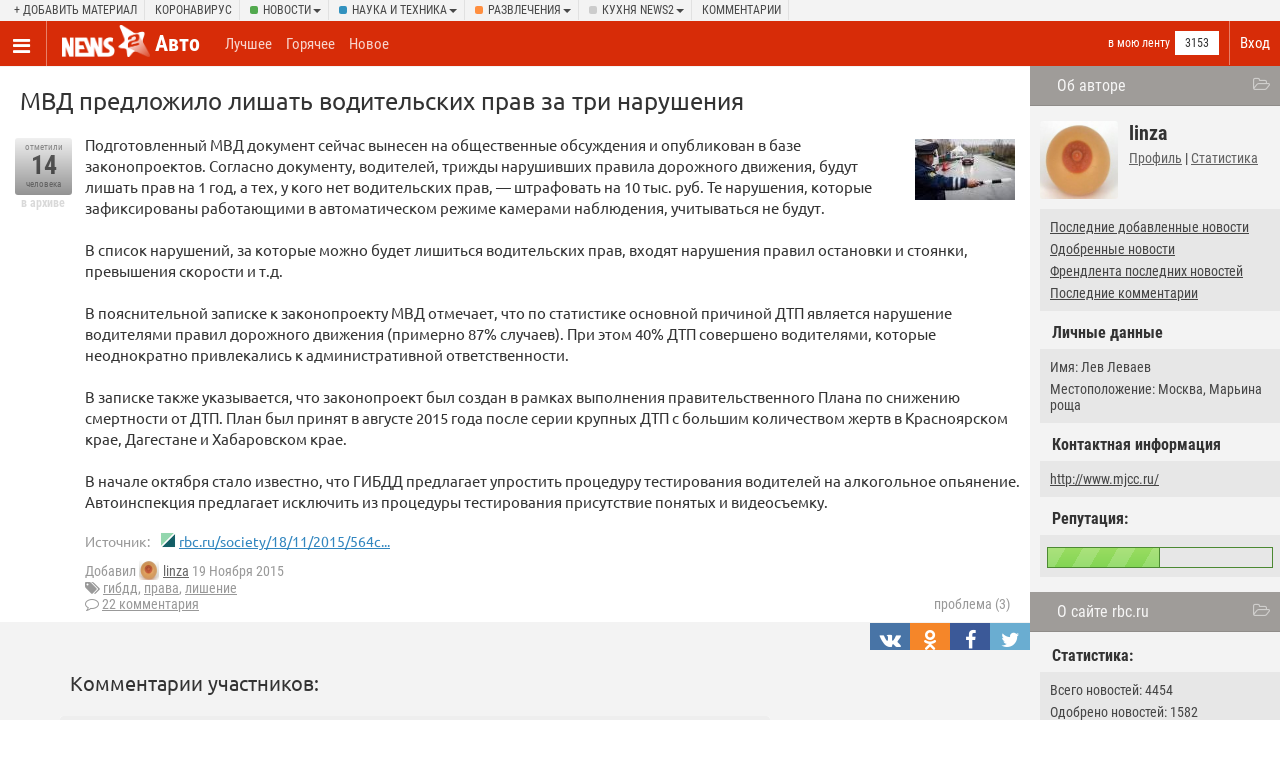

--- FILE ---
content_type: text/html; charset=UTF-8
request_url: https://gag.news2.ru/story/476142/
body_size: 14839
content:
<!DOCTYPE html>
<html lang="ru">
<head>
<title>МВД предложило лишать водительских прав за три нарушения / news2.ru</title>
<meta charset="UTF-8" />
<meta name="viewport" content="width=device-width, initial-scale=1, target-density=device-dpi" />
<meta name="DESCRIPTION" content="Подготовленный МВД документ сейчас вынесен на общественные обсуждения и опубликован в базе законопроектов. Согласно документу, водителей, трижды нарушивших правила дорожного движения, будут лишать прав на 1 год, а тех, у кого нет водительских прав, — штрафовать на 10 тыс. руб. Те нарушения, которые зафиксированы работающими в автоматическом режиме камерами наблюдения, учитываться не будут.

В список нарушений, за которые можно будет лишиться водительских прав, входят нарушения правил остановки и стоянки, превышения скорости и т.д.

В пояснительной записке к законопроекту МВД отмечает, что " /><link rel="icon" href="/favicon.png" />
<link rel="apple-touch-icon" href="/favicon.png" />
<link rel="canonical" href="https://gag.news2.ru/story/476142/" /><meta name="theme-color" content="#f3f3f3" />
<link rel="alternate" title="RSS: рекомендованные новости" href="/rss/" />
<link rel="alternate" title="RSS: последние новости" href="/rss/new/" />
<link href="/CSS/style.css" rel="stylesheet" />
<link onload="if(media!='all') media='all'" rel="stylesheet" href="/CSS/bootstrap.css?4" />
<script async src="/js/xajax.js"></script>
<script src="/js/jquery.min.js"></script>
<script async src="/js/slidebars.min.js"></script>
<script async src="/js/modernizr.custom.js"></script>
<script async src="/js/bootstrap.js"></script>
<script async src="/js/pack.js?5"></script>
<link onload="if(media!='all') media='all'" rel="stylesheet" href="/CSS/story.css?4" />
<link onload="if(media!='all') media='all'" href="/CSS/red.css" rel="stylesheet" />
 <script>
var token='5e937593b07b15eddf4179ec34fc2e0e';
var filters='{&quot;type&quot;:&quot;story&quot;,&quot;comments_page&quot;:0,&quot;story&quot;:&quot;476142&quot;,&quot;comment_id&quot;:&quot;&quot;,&quot;subcategory_id&quot;:[&quot;21&quot;],&quot;category_eng_name&quot;:[&quot;auto&quot;],&quot;category_people&quot;:[&quot;3153&quot;],&quot;category&quot;:[&quot;auto&quot;],&quot;category_name&quot;:[&quot;\u0430\u0432\u0442\u043e&quot;],&quot;id_creator&quot;:&quot;3&quot;,&quot;ban_people&quot;:&quot;0&quot;,&quot;category_description&quot;:&quot;&quot;,&quot;view_type&quot;:&quot;1&quot;,&quot;img_name&quot;:&quot;auto.jpg&quot;,&quot;color&quot;:&quot;red&quot;}';
</script>
<script>window.yaContextCb=window.yaContextCb||[]</script>
<script src="https://yandex.ru/ads/system/context.js" async></script><script>window.yaContextCb.push(()=>{
 Ya.Context.AdvManager.render({
 type:'fullscreen',
 blockId:'R-A-666757-6'
 })
})</script>
</head>
<body>
<div id="UserMenu" class="contextMenu" style="display:none;"></div>
	<script type="text/javascript">
var xajaxRequestUri="http://gag.news2.ru/story/476142/";
var xajaxDebug=false;
var xajaxStatusMessages=false;
var xajaxWaitCursor=true;
var xajaxDefinedGet=0;
var xajaxDefinedPost=1;
var xajaxLoaded=false;
function xajax_load_comments(){oldxajaxRequestUri = xajaxRequestUri; xajaxRequestUri = '/story.php';return xajax.call("load_comments", arguments, 1);xajaxRequestUri = oldxajaxRequestUri;}
function xajax_who_voted(){oldxajaxRequestUri = xajaxRequestUri; xajaxRequestUri = '/story.php';return xajax.call("who_voted", arguments, 1);xajaxRequestUri = oldxajaxRequestUri;}
function xajax_who_abused(){oldxajaxRequestUri = xajaxRequestUri; xajaxRequestUri = '/story.php';return xajax.call("who_abused", arguments, 1);xajaxRequestUri = oldxajaxRequestUri;}
function xajax_link_viewed(){oldxajaxRequestUri = xajaxRequestUri; xajaxRequestUri = '/story.php';return xajax.call("link_viewed", arguments, 1);xajaxRequestUri = oldxajaxRequestUri;}
	</script>
<script>
xajax_loader_image_id='';
function set_xajax_img(id)
{
xajax_loader_image_id=id;
}
if (typeof(xajax)!='undefined')
{
xajax.realCall = xajax.call;
xajax.call = function(sFunction, aArgs, sRequestType)
{
if (xajax_loader_image_id.length>0)
{
this.$(xajax_loader_image_id).style.display = 'inline';
}
 return this.realCall(sFunction, aArgs, sRequestType);
}
xajax.realProcessResponse = xajax.processResponse;
xajax.processResponse = function(xml)
{
if (xajax_loader_image_id.length>0)
{
 this.$(xajax_loader_image_id).style.display = 'none';
 xajax_loader_image_id='';
}
 return this.realProcessResponse(xml);
}
}
</script>
<div class="page_span page_auto wide_page">
<div class="site_placeholder" id="sb-site">
<div class="topper">
<div class="inner">
<div class="dropdown add_d"><a href="//www.news2.ru/login.php" onclick="login_box();return false;">+ Добавить материал</a></div>
<div class="dropdown"><a href="/tag=%D0%BA%D0%BE%D1%80%D0%BE%D0%BD%D0%B0%D0%B2%D0%B8%D1%80%D1%83%D1%81/">Коронавирус</a></div>
<div class="dropdown cat_class_news">
<a class="dropdown-toggle" data-toggle="dropdown" href="//www.news2.ru/news/">Новости<span class="caret"></span></a>
<ul class="dropdown-menu">
<li><a href="//www.news2.ru/news/new/">Все разделы</a></li>
<li><a href="//www.news2.ru/feyki_boty_klony_nakrutki_spamery/new/">!          ВСЕ НОВОСТИ           !</a></li>
<li><a href="//www.news2.ru/zagolovki/new/">!         Заголовки - коротко о главном</a></li>
<li><a href="//www.news2.ru/sdelano_v_rossii/new/">!        Сделано в России</a></li>
<li><a href="//www.news2.ru/zhurnalistskoe_rassledovanie/new/">!      Журналистское расследование и аналитические статьи</a></li>
<li><a href="//www.news2.ru/vse_novosti/new/">! ! ! ВСЕ НОВОСТИ ! ! !</a></li>
<li><a href="//www.news2.ru/aviaciya_armiya_i_flot/new/">Авиация, Армия и Флот</a></li>
<li><a href="//www.news2.ru/aktualnyy_vestnik/new/">Актуальный вестник</a></li>
<li><a href="//www.news2.ru/stati_analitika/new/">Аналитические статьи</a></li>
<li><a href="//www.news2.ru/annaly_istorii/new/">Анналы истории</a></li>
<li><a href="//www.news2.ru/military/new/">военные конфликты</a></li>
<li><a href="//www.news2.ru/neft_i_gaz/new/">Газ, нефть и золото</a></li>
<li><a href="//www.news2.ru/law/new/">закон и право</a></li>
<li><a href="//www.news2.ru/life/new/">из жизни</a></li>
<li><a href="//www.news2.ru/culture_and_society/new/">культура</a></li>
<li><a href="//www.news2.ru/istoriya._persony/new/">Люди</a></li>
<li><a href="//www.news2.ru/mezhdunarodnye_otnosheniya/new/">Международные отношения</a></li>
<li><a href="//www.news2.ru/komfort/new/">Мир</a></li>
<li><a href="//www.news2.ru/mirovye_sobytiya/new/">Мировые события</a></li>
<li><a href="//www.news2.ru/education/new/">образование и здравоохранение</a></li>
<li><a href="//www.news2.ru/oruzhie_rossii_i_mira/new/">Оружие, события, спорт и новости отовсюду</a></li>
<li><a href="//www.news2.ru/politics/new/">политика</a></li>
<li><a href="//www.news2.ru/incidents/new/">происшествия/катастрофы</a></li>
<li><a href="//www.news2.ru/sankcii/new/">Санкции</a></li>
<li><a href="//www.news2.ru/sobytiya_fakty/new/">События, Факты</a></li>
<li><a href="//www.news2.ru/sport/new/">спорт</a></li>
<li><a href="//www.news2.ru/telegramma_-_korotko_obo_vsem/new/">Телеграмма - коротко обо всём</a></li>
<li><a href="//www.news2.ru/finlyandiya_i_pribaltika/new/">Финляндия и Прибалтика</a></li>
<li><a href="//www.news2.ru/economics/new/">экономика</a></li>
</ul>
</div>
<div class="dropdown cat_class_tech">
<a class="dropdown-toggle" data-toggle="dropdown" href="//www.news2.ru/tech/">Наука и техника<span class="caret"></span></a>
<ul class="dropdown-menu">
<li><a href="//www.news2.ru/tech/new/">Все разделы</a></li>
<li><a href="//www.news2.ru/it-news/new/">it-новости</a></li>
<li><a href="//www.news2.ru/defense/new/">военная техника</a></li>
<li><a href="//www.news2.ru/space/new/">космос</a></li>
<li><a href="//www.news2.ru/medicina/new/">Медицина</a></li>
<li><a href="//www.news2.ru/startups_and_services/new/">стартапы и сервисы</a></li>
<li><a href="//www.news2.ru/communication/new/">телекоммуникации</a></li>
<li><a href="//www.news2.ru/science_and_engineering/new/">технологии и инновации</a></li>
</ul>
</div>
<div class="dropdown cat_class_fun">
<a class="dropdown-toggle" data-toggle="dropdown" href="//gag.news2.ru/">Развлечения<span class="caret"></span></a>
<ul class="dropdown-menu">
<li><a href="//gag.news2.ru/new/">Все разделы</a></li>
<li><a href="//gag.news2.ru/kurilka/new/">Курилка</a></li>
<li><a href="//gag.news2.ru/new/">развлечения</a></li>
</ul>
</div>
<div class="dropdown cat_class_blog">
<a class="dropdown-toggle" data-toggle="dropdown" href="//www.news2.ru/blog/">Кухня news2<span class="caret"></span></a>
<ul class="dropdown-menu">
<li><a href="//www.news2.ru/blog/new/">Все разделы</a></li>
<li><a href="//www.news2.ru/news2feedback/new/">предложения/разборки</a></li>
</ul>
</div>
<div class="dropdown"><a href="//www.news2.ru/last_comments/">Комментарии</a></div>
</div>
</div>
<nav class="clearfix menu_placeholder">
 <!-- Brand and toggle get grouped for better mobile display -->
<ul class="logo_menu">
<li class="toggle_menu"><a href="//www.news2.ru/" class="sb-toggle-left"><span class="nav_ico"></span></a></li>
<li class="logo">
<a href="//www.news2.ru/"><img src="/image/logo.png" alt="" /></a>
</li> 
</ul>
<ul class="login_menu">
<li class="login"><a href="//www.news2.ru/login.php" onclick="login_box();return false;">Вход</a></li>
</ul>
<div class="in_cat">
<h1><a href="/auto/" class="">Авто</a></h1>
<div class="sign_up"><div class="sign_up_link sc_21"><a href="//www.news2.ru/login.php" onclick="login_box();return false;">в мою ленту</a></div><div class="signed">3153</div>
</div>
</div>
<div class="top_filters">
<a class="" href="/auto/best/">Лучшее</a>
<a class="" href="/auto/">Горячее</a>
<a class="" href="/auto/new/">Новое</a>
</div>
</nav>
<!--[if IE]>
<style>
#ex_content
{
display:none;
}
.news_image img
{
width:100px;
height:auto;
}
#menu {
width:30%;
}
</style>
<![endif]-->
<div class="bg">
<div id="menu_wide">
<div class="block_title" id="author_block_title" onclick="toggle_block('author_block');return false;">Об авторе</div>
<div class="author_block" id="author_block" style="">
<div class="user_avatar"><a href='//www.news2.ru/profile/linza/' class='UserLink' uid='7351'><span class='author_avatar'><img class='lazy' data-src='//www.news2.ru/avator/7351.jpg' alt='linza' uid='7351' /></span></a></div>
<div class="user_name">linza</div>
<div class="card_profile"><a href="//www.news2.ru/profile/linza/">Профиль</a> | <a href="//www.news2.ru/profile/linza/relations/">Статистика</a></div>
<div class="subcontent">
<div class="filter_content"><a href="//www.news2.ru/users/linza/created/new/">Последние добавленные новости</a></div>
<div class="filter_content"><a href="//www.news2.ru/users/linza/">Одобренные новости</a></div>
<div class="filter_content"><a href="//www.news2.ru/friends/linza/new/">Френдлента последних новостей</a></div>
<div class="filter_content"><a href="//www.news2.ru/last_comments/users/linza/">Последние комментарии</a></div></div>
<div class="mid_title">Личные данные</div>
<div class="subcontent"><div class="tab_arr"></div>
<div class="filter_content">Имя: Лев Леваев</div><div class="filter_content">Местоположение: Москва, Марьина роща</div></div>
<div class="mid_title">Контактная информация</div>
<div class="subcontent" id="contact_data"><div class="tab_arr"></div>
<div class="filter_content"><a href="http://www.mjcc.ru/">http://www.mjcc.ru/</a></div></div>
<div class="mid_title">Репутация:</div>
<div class="subcontent"><div class="tab_arr"></div>
<table class="reputation_bar"><tr>
<td class="bar_td"><img src="/image/blank.gif" width="1" height="1" alt="" /></td>
<td><img src="/image/blank.gif" width="1" height="1" alt="" /></td>
</tr></table>
</div>
</div><div class="block_title" id="site_block_title" onclick="toggle_block('site_block');return false;">О сайте rbc.ru</div>
<div class="site_block" id="site_block" style="">
<div class="mid_title">Статистика:</div>
<div class="subcontent" id="contact_data"><div class="tab_arr"></div>
<div class="filter_content">Всего новостей: 4454</div>
<div class="filter_content">Одобрено новостей: 1582</div>
<div class="filter_content">Качество новостей: 36%</div>
</div>
<div class="mid_title">Рейтинг</div>
<div class="subcontent" id="contact_data"><div class="tab_arr"></div>
<a rel="nofollow" href="//www.news2.ru/site/rbc.ru/"><img src="/topsites/image.php?count=no&site=rbc.ru" width="88" height="14" alt="" /></a>
</div>
<div class="mid_title"><a rel="nofollow" href="//www.news2.ru/site/rbc.ru/">Отзывы о сайте (336)</a></div>
<div class="subcontent" id="contact_data"><div class="tab_arr"></div>
<div class="filter_content">Спамный сайт</div>
</div>
</div>
<div class="block_title" style="cursor: auto;">О сайте News2.ru</div>
<div class="about_n2_body">
<b>Новости 2.0 &mdash; новостной сайт нового формата.</b> Вы сами выбираете интересные и актуальные темы. Самые лучшие попадают на главную страницу.
<div><a href="//www.news2.ru/about.php">подробнее</a> &#8594;</div>
</div>
</div>
<div id="content" style="overflow:visible;" class="page_story">
<div style="overflow:hidden;">
<h2 id="news_title_476142">
МВД предложило лишать водительских прав за три нарушения</h2>
<!-- текст новости -->
<div class="news_placeholder detailed_view view_type_0" style="" id="news_476142">
<div class="vote_placeholder">
<div class="vote_class vote0" id="vote_class_476142">
<div class="vote_text_top">
отметили</div>
<div class="vote_text_middle_big">
<div id="vote_num_476142">
14</div>
</div>
<div class="vote_text_bottom">человека</div>
</div>
<div class="vote_add" id="vote_instant_476142">
в архиве</div>
</div>
<div class="news_body">
<div class="news_image"><img class="lazy" data-src="/story_images/476000/1447915422_59_generated.jpg" alt="МВД предложило лишать водительских прав за три нарушения" /></div>
 
<div class="news_description" id="news_description_476142">
Подготовленный МВД документ сейчас вынесен на общественные обсуждения и опубликован в базе законопроектов. Согласно документу, водителей, трижды нарушивших правила дорожного движения, будут лишать прав на 1 год, а тех, у кого нет водительских прав, — штрафовать на 10 тыс. руб. Те нарушения, которые зафиксированы работающими в автоматическом режиме камерами наблюдения, учитываться не будут.<br/>
<br/>
В список нарушений, за которые можно будет лишиться водительских прав, входят нарушения правил остановки и стоянки, превышения скорости и т.д.<br/>
<br/>
В пояснительной записке к законопроекту МВД отмечает, что по статистике основной причиной ДТП является нарушение водителями правил дорожного движения (примерно 87% случаев). При этом 40% ДТП совершено водителями, которые неоднократно привлекались к административной ответственности.<br/>
<br/>
В записке также указывается, что законопроект был создан в рамках выполнения правительственного Плана по снижению смертности от ДТП. План был принят в августе 2015 года после серии крупных ДТП с большим количеством жертв в Красноярском крае, Дагестане и Хабаровском крае.<br/>
<br/>
В начале октября стало известно, что ГИБДД предлагает упростить процедуру тестирования водителей на алкогольное опьянение. Автоинспекция предлагает исключить из процедуры тестирования присутствие понятых и видеосъемку.</div>
<div id="news_misc_link_476142" class="site_link_ico">
<span>Источник:</span> 
<img src='//www.news2.ru/image/favicon/rbcru.png' width='16' height='16' align='left' alt=''/>&nbsp;<a href="/redirect.php?url=http%3A%2F%2Fwww.rbc.ru%2Fsociety%2F18%2F11%2F2015%2F564ca3de9a79472367ab4586&amp;check=d2bdcf1bc2ffc1575dcec47da0dbbf03" target="_blank" onmousedown="xajax_link_viewed(476142);">rbc.ru/society/18/11/2015/564c...</a></div>
<div class="news_author">Добавил <a href='//www.news2.ru/profile/linza/' class='UserLink' uid='7351'><span class='author_avatar'><img class='lazy' data-src='//www.news2.ru/avator/small/7351.jpg' width='20' height='20' alt='linza' uid='7351' /></span></a>&nbsp;<a href='//www.news2.ru/profile/linza/' class='UserLink' uid='7351'>linza</a> 19 Ноября 2015</div>
<div style="clear:left;">
<div class="tags_ico"><a href="/tag=%D0%B3%D0%B8%D0%B1%D0%B4%D0%B4/" rel="tag">гибдд</a>, <a href="/tag=%D0%BF%D1%80%D0%B0%D0%B2%D0%B0/" rel="tag">права</a>, <a href="/tag=%D0%BB%D0%B8%D1%88%D0%B5%D0%BD%D0%B8%D0%B5/" rel="tag">лишение</a></div>
</div>
<div class="comments_ico"><a href="//www.news2.ru/story/476142/">22 комментария</a></div><div class="problem_ico">проблема (3)</div>
<div class="comment_vote">
<span id="comment_score_" class="comment_score">
</span>
</div>
</div>
</div>
<div class="share">
<a href="" class="vk" onclick="Share.vkontakte('https://news2.ru/story/476142/','МВД предложило лишать водительских прав за три нарушения','https://news2.ru/story_images/476000/retina/1447915422_59_generated.jpg','')"><span class="vk_t"></span></a>
<a href="" class="ok" onclick="Share.odnoklassniki('https://news2.ru/story/476142/','МВД предложило лишать водительских прав за три нарушения')"><span class="ok_t"></span></a>
<a href="" class="facebook" onclick="Share.facebook('https://news2.ru/story/476142/','МВД предложило лишать водительских прав за три нарушения','https://news2.ru/story_images/476000/retina/1447915422_59_generated.jpg','')"><span class="facebook_t"></span></a>
<a href="" class="twitter" onclick="Share.twitter('https://news2.ru/story/476142/','МВД предложило лишать водительских прав за три нарушения')"><span class="twitter_t"></span></a>
</div>
</div>
<div class="comment_top_text">
Комментарии участников:</div>
<div class="com_margin">
<div id="pc_1750559" style="margin-left:30px;" margin="30" class="comment_placeholder"><a id="goto_1750559"></a><div class="avatar">
<a href='//www.news2.ru/profile/i16chatos/' class='UserLink' uid='115381'><span class='author_avatar'><img class='lazy' data-src='//www.news2.ru/avator/115381.jpg' alt='i16chatos' uid='115381' /></span></a></div>
<div class="misc">
<div id="comment_vote_instant_1750559" class="comment_vote">
<span id="comment_score_1750559" class="comment_score">
<font color='#70bc6e'>+2</font></span>
</div>
<div class="arrs">
<a style="display:none;" id="d_1750559" onclick="go_back();" href="" title="Обратно" class="down_array"><span class="arrdown_t"></span></a>
</div>
<a href="//www.news2.ru/users/i16chatos/"><a href='//www.news2.ru/profile/i16chatos/' class='UserLink' uid='115381'>i16chatos</a></a>, 19 Ноября 2015 
, <a rel="nofollow" href="/story/476142/comment1750559/">url</a>
</div>
<div class="comment_text">
<span id="comment_text_1750559">Вот, а которые дурацкие новости распространяют, тех надобно заставлять нырять в бочку с дерьмом. Ты соглашайся, Линза, от тебя после такого всё равно будет меньше вони… </span></div>
</div>
<div id="pc_1750570" style="margin-left:54px;" margin="54" class="comment_placeholder"><a id="goto_1750570"></a><div class="avatar">
<a href='//www.news2.ru/profile/MonGeneral/' class='UserLink' uid='39986'><span class='author_avatar'><img class='lazy' data-src='//www.news2.ru/avator/39986.jpg' alt='MonGeneral' uid='39986' /></span></a></div>
<div class="misc">
<div id="comment_vote_instant_1750570" class="comment_vote">
<span id="comment_score_1750570" class="comment_score">
<font color='#70bc6e'>+1</font></span>
</div>
<div class="arrs">
<a href="#goto_1750559" onclick="go_comment(1750570,1750559);" title="На уровень выше" class="up_array"><span class="arrup_t"></span></a><a style="display:none;" id="d_1750570" onclick="go_back();" href="" title="Обратно" class="down_array"><span class="arrdown_t"></span></a>
</div>
<a href="//www.news2.ru/users/MonGeneral/"><a href='//www.news2.ru/profile/MonGeneral/' class='UserLink' uid='39986'>MonGeneral</a></a>, 19 Ноября 2015 
, <a rel="nofollow" href="/story/476142/comment1750570/">url</a>
</div>
<div class="comment_text">
<span id="comment_text_1750570">Линза, конечно, подбирает провокационные новости, которые будоражат общественно-политическую обстановку. Однако зачем отдельные чинуши с народом то борятся, когда должны защищать его интересы? Не надо давать повод линзам и все будет хорошо. )) </span></div>
</div>
<div id="pc_1750573" style="margin-left:78px;" margin="78" class="comment_placeholder"><a id="goto_1750573"></a><div class="avatar">
<a href='//www.news2.ru/profile/i16chatos/' class='UserLink' uid='115381'><span class='author_avatar'><img class='lazy' data-src='//www.news2.ru/avator/115381.jpg' alt='i16chatos' uid='115381' /></span></a></div>
<div class="misc">
<div id="comment_vote_instant_1750573" class="comment_vote">
<span id="comment_score_1750573" class="comment_score">
<font color='#70bc6e'>+2</font></span>
</div>
<div class="arrs">
<a href="#goto_1750570" onclick="go_comment(1750573,1750570);" title="На уровень выше" class="up_array"><span class="arrup_t"></span></a><a style="display:none;" id="d_1750573" onclick="go_back();" href="" title="Обратно" class="down_array"><span class="arrdown_t"></span></a>
</div>
<a href="//www.news2.ru/users/i16chatos/"><a href='//www.news2.ru/profile/i16chatos/' class='UserLink' uid='115381'>i16chatos</a></a>, 19 Ноября 2015 
, <a rel="nofollow" href="/story/476142/comment1750573/">url</a>
</div>
<div class="comment_text">
<span id="comment_text_1750573">Я совершенно согласен с Вами! Природа мудра, и существование всякой твари имеет свой смысл. Так, всякого рода болезнетворные бактерии если не убивают, то совершенствуют организм. Но! Это не значит, что эти вирусы надо лелеять и плодить. С ними надо бороться! Иначе какая-то плюгавая палочка Коха может сразить вполне себе здорового мужика. Как это случилось с СССР. Так что санировать сволочь обязательно надо, иначе беда) </span></div>
</div>
<div id="pc_1750580" style="margin-left:102px;" margin="102" class="comment_placeholder"><a id="goto_1750580"></a><div class="avatar">
<a href='//www.news2.ru/profile/MonGeneral/' class='UserLink' uid='39986'><span class='author_avatar'><img class='lazy' data-src='//www.news2.ru/avator/39986.jpg' alt='MonGeneral' uid='39986' /></span></a></div>
<div class="misc">
<div id="comment_vote_instant_1750580" class="comment_vote">
<span id="comment_score_1750580" class="comment_score">
<font color='#70bc6e'>+2</font></span>
</div>
<div class="arrs">
<a href="#goto_1750573" onclick="go_comment(1750580,1750573);" title="На уровень выше" class="up_array"><span class="arrup_t"></span></a><a style="display:none;" id="d_1750580" onclick="go_back();" href="" title="Обратно" class="down_array"><span class="arrdown_t"></span></a>
</div>
<a href="//www.news2.ru/users/MonGeneral/"><a href='//www.news2.ru/profile/MonGeneral/' class='UserLink' uid='39986'>MonGeneral</a></a>, 19 Ноября 2015 
, <a rel="nofollow" href="/story/476142/comment1750580/">url</a>
</div>
<div class="comment_text">
<span id="comment_text_1750580">Беда в том, что «это сцуко» постит правильные новости, а мы из-за нее за них не голосуем и лишаем наш поток хороших и верных тем. <br/>
Метод борьбы был проверен раньше — исправлять тему на другого автора. Можно дать клич — «Исправь лупу!» и сделать новость, куда скидывать всю ее инициативу, исправляя ее. Второй вариант — лучший, но не проходимый из-за необходимости объяснять — сразу публиковать ту же новость, а ее банить как (у), но это уже сговор и монополия.<br/>
Подумай на досуге. сам бы занялся вопросом, но цейтнот по работе. </span></div>
</div>
<div id="pc_1750586" style="margin-left:126px;" margin="126" class="comment_placeholder"><a id="goto_1750586"></a><div class="avatar">
<a href='//www.news2.ru/profile/Mopok/' class='UserLink' uid='4465'><span class='author_avatar'><img class='lazy' data-src='//www.news2.ru/avator/4465.gif' alt='Mopok' uid='4465' /></span></a></div>
<div class="misc">
<div id="comment_vote_instant_1750586" class="comment_vote">
<span id="comment_score_1750586" class="comment_score">
0</span>
</div>
<div class="arrs">
<a href="#goto_1750580" onclick="go_comment(1750586,1750580);" title="На уровень выше" class="up_array"><span class="arrup_t"></span></a><a style="display:none;" id="d_1750586" onclick="go_back();" href="" title="Обратно" class="down_array"><span class="arrdown_t"></span></a>
</div>
<a href="//www.news2.ru/users/Mopok/"><a href='//www.news2.ru/profile/Mopok/' class='UserLink' uid='4465'>Mopok</a></a>, 19 Ноября 2015 
, <a rel="nofollow" href="/story/476142/comment1750586/">url</a>
</div>
<div class="comment_text">
<span class="offtopic" id="comment_text_1750586">если новость качественная<br/>
и источник нормальный<br/>
то в честь чего ее надо исправлять?<br/>
а вообще, было когда-то предложение <a href='//www.news2.ru/profile/comander/' class='UserLink' uid='13645'><span class='author_avatar'><img class='lazy' data-src='//www.news2.ru/avator/small/13645.jpg' width='20' height='20' alt='comander' uid='13645' /></span></a>&nbsp;<a href='//www.news2.ru/profile/comander/' class='UserLink' uid='13645'>comander</a> делать как минимум 50% новостей в ленте анонимными<br/>
я полностью за! это хоть как-то исправит ситуацию когда топят хорошие новости или голосуют за говно только из-за отношения к хантеру, который размещает новость<br/>
<a href='//www.news2.ru/profile/%D0%93%D1%80%D0%B8%D0%B3%D0%BE%D1%80%D0%B8%D0%B9/' class='UserLink' uid='5581'><span class='author_avatar'><img class='lazy' data-src='//www.news2.ru/avator/small/5581.jpg' width='20' height='20' alt='Григорий' uid='5581' /></span></a>&nbsp;<a href='//www.news2.ru/profile/%D0%93%D1%80%D0%B8%D0%B3%D0%BE%D1%80%D0%B8%D0%B9/' class='UserLink' uid='5581'>Григорий</a>, что скажешь по этому поводу? </span></div>
</div>
<div id="pc_1750592" style="margin-left:150px;" margin="150" class="comment_placeholder"><a id="goto_1750592"></a><div class="avatar">
<a href='//www.news2.ru/profile/Factum+Regulus/' class='UserLink' uid='62281'><span class='author_avatar'><img class='lazy' data-src='//www.news2.ru/avator/62281.jpg' alt='Factum Regulus' uid='62281' /></span></a></div>
<div class="misc">
<div id="comment_vote_instant_1750592" class="comment_vote">
<span id="comment_score_1750592" class="comment_score">
0</span>
</div>
<div class="arrs">
<a href="#goto_1750586" onclick="go_comment(1750592,1750586);" title="На уровень выше" class="up_array"><span class="arrup_t"></span></a><a style="display:none;" id="d_1750592" onclick="go_back();" href="" title="Обратно" class="down_array"><span class="arrdown_t"></span></a>
</div>
<a href="//www.news2.ru/users/Factum+Regulus/"><a href='//www.news2.ru/profile/Factum+Regulus/' class='UserLink' uid='62281'>Factum Regulus</a></a>, 19 Ноября 2015 
, <a rel="nofollow" href="/story/476142/comment1750592/">url</a>
</div>
<div class="comment_text">
<span id="comment_text_1750592">Это не сработает. Больше бреда будет проскакивать.<br/>
Репутация это какая никакая, но обратная связь. Сейчас на ресурсе много новых участников явных ботов, например новоросс, которые раскручивают свои сайты.<br/>
новость<br/>
<div class="dropdown conews"><a data-toggle="dropdown" class="dropdown-toggle v_intext vote0" href="">4<span class="caret"></span></a><ul class="dropdown-menu"><li><a href="" onclick="conews(476148,476142);$(this).parent().parent().parent().replaceWith('<span class=vote0>Спасибо</span>');return false;">Добавить в новости на эту же тему</a></li></ul></div> <a href="https://www.news2.ru/story/476148/" rel="nofollow">news2.ru/story/476148/</a><br/>
<br/>
Это не один участник, их много.<br/>
Все их новости «сенсационны», «политически правильно направленны». То что они репосты и некачественные рерайты, и нередко фейки не беспокоит значительную часть участников.<br/>
Пока эти новости копают по инерции, но как только исчезнет еще одна обратная связь, копающих станет меньше.  </span></div>
</div>
<div id="maket_1750592"></div><div id="maket_1750586"></div><div id="pc_1750594" style="margin-left:126px;" margin="126" class="comment_placeholder"><a id="goto_1750594"></a><div class="avatar">
<a href='//www.news2.ru/profile/linza/' class='UserLink' uid='7351'><span class='author_avatar'><img class='lazy' data-src='//www.news2.ru/avator/7351.jpg' alt='linza' uid='7351' /></span></a></div>
<div class="misc">
<div id="comment_vote_instant_1750594" class="comment_vote">
<span id="comment_score_1750594" class="comment_score">
<font color='#70bc6e'>+4</font></span>
</div>
<div class="arrs">
<a href="#goto_1750580" onclick="go_comment(1750594,1750580);" title="На уровень выше" class="up_array"><span class="arrup_t"></span></a><a style="display:none;" id="d_1750594" onclick="go_back();" href="" title="Обратно" class="down_array"><span class="arrdown_t"></span></a>
</div>
<a href="//www.news2.ru/users/linza/"><a href='//www.news2.ru/profile/linza/' class='UserLink' uid='7351'>linza</a></a>, 19 Ноября 2015 
, <a rel="nofollow" href="/story/476142/comment1750594/">url</a>
</div>
<div class="comment_text">
<span id="comment_text_1750594">а давайте <a href='//www.news2.ru/profile/linza/' class='UserLink' uid='7351'><span class='author_avatar'><img class='lazy' data-src='//www.news2.ru/avator/small/7351.jpg' width='20' height='20' alt='linza' uid='7351' /></span></a>&nbsp;<a href='//www.news2.ru/profile/linza/' class='UserLink' uid='7351'>linza</a> расстреляем? </span></div>
</div>
<div id="pc_1750609" style="margin-left:150px;" margin="150" class="comment_placeholder"><a id="goto_1750609"></a><div class="avatar">
<a href='//www.news2.ru/profile/i16chatos/' class='UserLink' uid='115381'><span class='author_avatar'><img class='lazy' data-src='//www.news2.ru/avator/115381.jpg' alt='i16chatos' uid='115381' /></span></a></div>
<div class="misc">
<div id="comment_vote_instant_1750609" class="comment_vote">
<span id="comment_score_1750609" class="comment_score">
0</span>
</div>
<div class="arrs">
<a href="#goto_1750594" onclick="go_comment(1750609,1750594);" title="На уровень выше" class="up_array"><span class="arrup_t"></span></a><a style="display:none;" id="d_1750609" onclick="go_back();" href="" title="Обратно" class="down_array"><span class="arrdown_t"></span></a>
</div>
<a href="//www.news2.ru/users/i16chatos/"><a href='//www.news2.ru/profile/i16chatos/' class='UserLink' uid='115381'>i16chatos</a></a>, 19 Ноября 2015 
, <a rel="nofollow" href="/story/476142/comment1750609/">url</a>
</div>
<div class="comment_text">
<span id="comment_text_1750609">Мысль, конечно, хорошая. Только расстрел — это привилегия воинов. Таких, как ты, принято вешать) А нам без дураков скучно будет) </span></div>
</div>
<div id="maket_1750609"></div><div id="maket_1750594"></div><div id="pc_1750605" style="margin-left:126px;" margin="126" class="comment_placeholder"><a id="goto_1750605"></a><div class="avatar">
<a href='//www.news2.ru/profile/i16chatos/' class='UserLink' uid='115381'><span class='author_avatar'><img class='lazy' data-src='//www.news2.ru/avator/115381.jpg' alt='i16chatos' uid='115381' /></span></a></div>
<div class="misc">
<div id="comment_vote_instant_1750605" class="comment_vote">
<span id="comment_score_1750605" class="comment_score">
0</span>
</div>
<div class="arrs">
<a href="#goto_1750580" onclick="go_comment(1750605,1750580);" title="На уровень выше" class="up_array"><span class="arrup_t"></span></a><a style="display:none;" id="d_1750605" onclick="go_back();" href="" title="Обратно" class="down_array"><span class="arrdown_t"></span></a>
</div>
<a href="//www.news2.ru/users/i16chatos/"><a href='//www.news2.ru/profile/i16chatos/' class='UserLink' uid='115381'>i16chatos</a></a>, 19 Ноября 2015 
, <a rel="nofollow" href="/story/476142/comment1750605/">url</a>
</div>
<div class="comment_text">
<span id="comment_text_1750605">Тоже недосуг вникать в тонкости сайтостроения, камрад. да и профиль мой другой, я, по жизни, принял постриг сетевого ассенизатора… Оно как-нибудь само рассосётся) </span></div>
</div>
<div id="maket_1750605"></div><div id="maket_1750580"></div><div id="maket_1750573"></div><div id="maket_1750570"></div><div id="maket_1750559"></div><div id="pc_1750560" style="margin-left:30px;" margin="30" class="comment_placeholder"><a id="goto_1750560"></a><div class="avatar">
<a href='//www.news2.ru/profile/%D0%A6%D0%A1/' class='UserLink' uid='190286'><span class='author_avatar'><img class='lazy' data-src='//www.news2.ru/avator/190286.jpg' alt='ЦС' uid='190286' /></span></a></div>
<div class="misc">
<div id="comment_vote_instant_1750560" class="comment_vote">
<span id="comment_score_1750560" class="comment_score">
<font color='#70bc6e'>+1</font></span>
</div>
<div class="arrs">
<a style="display:none;" id="d_1750560" onclick="go_back();" href="" title="Обратно" class="down_array"><span class="arrdown_t"></span></a>
</div>
<a href="//www.news2.ru/users/%D0%A6%D0%A1/"><a href='//www.news2.ru/profile/%D0%A6%D0%A1/' class='UserLink' uid='190286'>ЦС</a></a>, 19 Ноября 2015 
, <a rel="nofollow" href="/story/476142/comment1750560/">url</a>
</div>
<div class="comment_text">
<span id="comment_text_1750560">Верняк, давно пора, только закон продуманный должен быть! А так ПДД «написаны кровью»! </span></div>
</div>
<div id="pc_1750687" style="margin-left:54px;" margin="54" class="comment_placeholder"><a id="goto_1750687"></a><div class="avatar">
<a href='//www.news2.ru/profile/v8/' class='UserLink' uid='182464'><span class='author_avatar'><img class='lazy' data-src='//www.news2.ru/avator/182464.jpg' alt='v8' uid='182464' /></span></a></div>
<div class="misc">
<div id="comment_vote_instant_1750687" class="comment_vote">
<span id="comment_score_1750687" class="comment_score">
<font color='#70bc6e'>+3</font></span>
</div>
<div class="arrs">
<a href="#goto_1750560" onclick="go_comment(1750687,1750560);" title="На уровень выше" class="up_array"><span class="arrup_t"></span></a><a style="display:none;" id="d_1750687" onclick="go_back();" href="" title="Обратно" class="down_array"><span class="arrdown_t"></span></a>
</div>
<a href="//www.news2.ru/users/v8/"><a href='//www.news2.ru/profile/v8/' class='UserLink' uid='182464'>v8</a></a>, 19 Ноября 2015 
, <a rel="nofollow" href="/story/476142/comment1750687/">url</a>
</div>
<div class="comment_text">
<span id="comment_text_1750687">это уже было, и знаем как гаишники дело не дело дырки ставили, а перед тем как поставить третью, будут смотреть таким взглядом, что мол дай денег и ехай с богом<br/>
ни чего путного придумать не могут, а создают видимость работы и от плана избавиться не хотят </span></div>
</div>
<div id="pc_1750706" style="margin-left:78px;" margin="78" class="comment_placeholder"><a id="goto_1750706"></a><div class="avatar">
<a href='//www.news2.ru/profile/%D0%A6%D0%A1/' class='UserLink' uid='190286'><span class='author_avatar'><img class='lazy' data-src='//www.news2.ru/avator/190286.jpg' alt='ЦС' uid='190286' /></span></a></div>
<div class="misc">
<div id="comment_vote_instant_1750706" class="comment_vote">
<span id="comment_score_1750706" class="comment_score">
0</span>
</div>
<div class="arrs">
<a href="#goto_1750687" onclick="go_comment(1750706,1750687);" title="На уровень выше" class="up_array"><span class="arrup_t"></span></a><a style="display:none;" id="d_1750706" onclick="go_back();" href="" title="Обратно" class="down_array"><span class="arrdown_t"></span></a>
</div>
<a href="//www.news2.ru/users/%D0%A6%D0%A1/"><a href='//www.news2.ru/profile/%D0%A6%D0%A1/' class='UserLink' uid='190286'>ЦС</a></a>, 19 Ноября 2015 
, <a rel="nofollow" href="/story/476142/comment1750706/">url</a>
</div>
<div class="comment_text">
<span id="comment_text_1750706">Все уперается в редакцию закона… В некоторых странах и в тюрьму сажают за неоднократные нарушения ПДД…<br/>
<br/>
Коррупция от несовершенного законодательства… </span></div>
</div>
<div id="pc_1750816" style="margin-left:102px;" margin="102" class="comment_placeholder"><a id="goto_1750816"></a><div class="avatar">
<a href='//www.news2.ru/profile/v8/' class='UserLink' uid='182464'><span class='author_avatar'><img class='lazy' data-src='//www.news2.ru/avator/182464.jpg' alt='v8' uid='182464' /></span></a></div>
<div class="misc">
<div id="comment_vote_instant_1750816" class="comment_vote">
<span id="comment_score_1750816" class="comment_score">
0</span>
</div>
<div class="arrs">
<a href="#goto_1750706" onclick="go_comment(1750816,1750706);" title="На уровень выше" class="up_array"><span class="arrup_t"></span></a><a style="display:none;" id="d_1750816" onclick="go_back();" href="" title="Обратно" class="down_array"><span class="arrdown_t"></span></a>
</div>
<a href="//www.news2.ru/users/v8/"><a href='//www.news2.ru/profile/v8/' class='UserLink' uid='182464'>v8</a></a>, 19 Ноября 2015 
, <a rel="nofollow" href="/story/476142/comment1750816/">url</a>
</div>
<div class="comment_text">
<span id="comment_text_1750816">я даже ни сколько не сомневаюсь, что редакция будет как всегда не на стороне людей с автомобилями<br/>
скажу вам по секрету, за своё более чем двадцатилетний стаж вождения, ни разу не видел чтобы гаи помогало движению и препядствовало нарушению пдд, обычно всё наоборот<br/>
а в некоторых случаях, проехать не нарушив просто не получиться<br/>
реальность жизни такова </span></div>
</div>
<div id="maket_1750816"></div><div id="maket_1750706"></div><div id="maket_1750687"></div><div id="maket_1750560"></div><div id="pc_1750568" style="margin-left:30px;" margin="30" class="comment_placeholder"><a id="goto_1750568"></a><div class="avatar">
<a href='//www.news2.ru/profile/MonGeneral/' class='UserLink' uid='39986'><span class='author_avatar'><img class='lazy' data-src='//www.news2.ru/avator/39986.jpg' alt='MonGeneral' uid='39986' /></span></a></div>
<div class="misc">
<div id="comment_vote_instant_1750568" class="comment_vote">
<span id="comment_score_1750568" class="comment_score">
<font color='#70bc6e'>+4</font></span>
</div>
<div class="arrs">
<a style="display:none;" id="d_1750568" onclick="go_back();" href="" title="Обратно" class="down_array"><span class="arrdown_t"></span></a>
</div>
<a href="//www.news2.ru/users/MonGeneral/"><a href='//www.news2.ru/profile/MonGeneral/' class='UserLink' uid='39986'>MonGeneral</a></a>, 19 Ноября 2015 
, <a rel="nofollow" href="/story/476142/comment1750568/">url</a>
</div>
<div class="comment_text">
<span id="comment_text_1750568"><blockquote>В записке также указывается, что законопроект был создан в рамках выполнения правительственного Плана по снижению смертности от ДТП.</blockquote> Смертность от стоянки, ага! ))<br/>
Вполне понимаю ГАЙцов — надо бабок и машин станет меньше. Только вот все это называется борьбой с собственным народом. За это перед выборами в ГД не похвалят, так что опасности пока нет. А вот к осень 2016 надо быть на стороже. Как коммунист говорю! </span></div>
</div>
<div id="pc_1750680" style="margin-left:54px;" margin="54" class="comment_placeholder"><a id="goto_1750680"></a><div class="avatar">
<a href='//www.news2.ru/profile/nikorn/' class='UserLink' uid='179035'><span class='author_avatar'><img class='lazy' data-src='//www.news2.ru/avator/179035.jpg' alt='nikorn' uid='179035' /></span></a></div>
<div class="misc">
<div id="comment_vote_instant_1750680" class="comment_vote">
<span id="comment_score_1750680" class="comment_score">
<font color='#70bc6e'>+2</font></span>
</div>
<div class="arrs">
<a href="#goto_1750568" onclick="go_comment(1750680,1750568);" title="На уровень выше" class="up_array"><span class="arrup_t"></span></a><a style="display:none;" id="d_1750680" onclick="go_back();" href="" title="Обратно" class="down_array"><span class="arrdown_t"></span></a>
</div>
<a href="//www.news2.ru/users/nikorn/"><a href='//www.news2.ru/profile/nikorn/' class='UserLink' uid='179035'>nikorn</a></a>, 19 Ноября 2015 
, <a rel="nofollow" href="/story/476142/comment1750680/">url</a>
</div>
<div class="comment_text">
<span id="comment_text_1750680">В августе этого года, как обычно ехал по трассе М5. Башкирские ДПС установили «засады» через каждые 10-20 км, причем начали еще в Челябинской области. Первый раз и я попался. Гаишник даже не стал ничего говорить про штраф, сразу предложил решить проблему на месте. А некоторых, я видел, тормозили на каждой засаде. Самое интересное, что это свинство происходит из года в год.<br/>
<br/>
В этих условиях ужесточение законодательства только на руку коррумпированным сотрудникам ГАИ. </span></div>
</div>
<div id="pc_1750684" style="margin-left:78px;" margin="78" class="comment_placeholder"><a id="goto_1750684"></a><div class="avatar">
<a href='//www.news2.ru/profile/fStrange/' class='UserLink' uid='54838'><span class='author_avatar'><img class='lazy' data-src='//www.news2.ru/avator/54838.gif' alt='fStrange' uid='54838' /></span></a></div>
<div class="misc">
<div id="comment_vote_instant_1750684" class="comment_vote">
<span id="comment_score_1750684" class="comment_score">
0</span>
</div>
<div class="arrs">
<a href="#goto_1750680" onclick="go_comment(1750684,1750680);" title="На уровень выше" class="up_array"><span class="arrup_t"></span></a><a style="display:none;" id="d_1750684" onclick="go_back();" href="" title="Обратно" class="down_array"><span class="arrdown_t"></span></a>
</div>
<a href="//www.news2.ru/users/fStrange/"><a href='//www.news2.ru/profile/fStrange/' class='UserLink' uid='54838'>fStrange</a></a>, 19 Ноября 2015 
, <a rel="nofollow" href="/story/476142/comment1750684/">url</a>
</div>
<div class="comment_text">
<span id="comment_text_1750684"><a href='//www.news2.ru/profile/comander/' class='UserLink' uid='13645'><span class='author_avatar'><img class='lazy' data-src='//www.news2.ru/avator/small/13645.jpg' width='20' height='20' alt='comander' uid='13645' /></span></a>&nbsp;<a href='//www.news2.ru/profile/comander/' class='UserLink' uid='13645'>comander</a> благая весть </span></div>
</div>
<div id="pc_1750712" style="margin-left:102px;" margin="102" class="comment_placeholder"><a id="goto_1750712"></a><div class="avatar">
<a href='//www.news2.ru/profile/comander/' class='UserLink' uid='13645'><span class='author_avatar'><img class='lazy' data-src='//www.news2.ru/avator/13645.jpg' alt='comander' uid='13645' /></span></a></div>
<div class="misc">
<div id="comment_vote_instant_1750712" class="comment_vote">
<span id="comment_score_1750712" class="comment_score">
0</span>
</div>
<div class="arrs">
<a href="#goto_1750684" onclick="go_comment(1750712,1750684);" title="На уровень выше" class="up_array"><span class="arrup_t"></span></a><a style="display:none;" id="d_1750712" onclick="go_back();" href="" title="Обратно" class="down_array"><span class="arrdown_t"></span></a>
</div>
<a href="//www.news2.ru/users/comander/"><a href='//www.news2.ru/profile/comander/' class='UserLink' uid='13645'>comander</a></a>, 19 Ноября 2015 
, <a rel="nofollow" href="/story/476142/comment1750712/">url</a>
</div>
<div class="comment_text">
<span id="comment_text_1750712">тебе не хватает «разрешенных» 110?<br/>
я просил примеры необоснованных остановок </span></div>
</div>
<div id="pc_1750799" style="margin-left:126px;" margin="126" class="comment_placeholder"><a id="goto_1750799"></a><div class="avatar">
<a href='//www.news2.ru/profile/fStrange/' class='UserLink' uid='54838'><span class='author_avatar'><img class='lazy' data-src='//www.news2.ru/avator/54838.gif' alt='fStrange' uid='54838' /></span></a></div>
<div class="misc">
<div id="comment_vote_instant_1750799" class="comment_vote">
<span id="comment_score_1750799" class="comment_score">
0</span>
</div>
<div class="arrs">
<a href="#goto_1750712" onclick="go_comment(1750799,1750712);" title="На уровень выше" class="up_array"><span class="arrup_t"></span></a><a style="display:none;" id="d_1750799" onclick="go_back();" href="" title="Обратно" class="down_array"><span class="arrdown_t"></span></a>
</div>
<a href="//www.news2.ru/users/fStrange/"><a href='//www.news2.ru/profile/fStrange/' class='UserLink' uid='54838'>fStrange</a></a>, 19 Ноября 2015 
, <a rel="nofollow" href="/story/476142/comment1750799/">url</a>
</div>
<div class="comment_text">
<span id="comment_text_1750799">Ты вроде как сомневался во взяточничестве ГИБДД. Я об этом. </span></div>
</div>
<div id="maket_1750799"></div><div id="pc_1750815" style="margin-left:126px;" margin="126" class="comment_placeholder"><a id="goto_1750815"></a><div class="avatar">
<a href='//www.news2.ru/profile/nikorn/' class='UserLink' uid='179035'><span class='author_avatar'><img class='lazy' data-src='//www.news2.ru/avator/179035.jpg' alt='nikorn' uid='179035' /></span></a></div>
<div class="misc">
<div id="comment_vote_instant_1750815" class="comment_vote">
<span id="comment_score_1750815" class="comment_score">
0</span>
</div>
<div class="arrs">
<a href="#goto_1750712" onclick="go_comment(1750815,1750712);" title="На уровень выше" class="up_array"><span class="arrup_t"></span></a><a style="display:none;" id="d_1750815" onclick="go_back();" href="" title="Обратно" class="down_array"><span class="arrdown_t"></span></a>
</div>
<a href="//www.news2.ru/users/nikorn/"><a href='//www.news2.ru/profile/nikorn/' class='UserLink' uid='179035'>nikorn</a></a>, 19 Ноября 2015 
, <a rel="nofollow" href="/story/476142/comment1750815/">url</a>
</div>
<div class="comment_text">
<span id="comment_text_1750815">Я привел конкретный пример Башкирии. Соперничать с ним может только Краснодарский край. В других регионах такого злостного взяточничества я не встречал.<br/>
<br/>
Самое интересное, что в Башкирии гаишники постоянно адаптируются к новым условиям. В этом году они ловили с помощью ручных видеокамер тех, кто не успевал завершить обгон до окончания прерывистой линии (поправка к ПДД 2015 года). Причем в каждой машине лежат заранее приготовленные ПДД открытые на нужной странице.<br/>
<br/>
В прошлом году ловили на ограничение скорости на ремонтируемых участках. Учитывая, что М5 в Башкирии ремонтируется почти везде, это дает большой простор для маневра.<br/>
<br/>
В прошлые годы ловили за выезд на «встречку» при знаке «Обгон запрещен», но теперь трассу расширили и таких мест стало меньше. </span></div>
</div>
<div id="maket_1750815"></div><div id="maket_1750712"></div><div id="maket_1750684"></div><div id="pc_1750689" style="margin-left:78px;" margin="78" class="comment_placeholder"><a id="goto_1750689"></a><div class="avatar">
<a href='//www.news2.ru/profile/v8/' class='UserLink' uid='182464'><span class='author_avatar'><img class='lazy' data-src='//www.news2.ru/avator/182464.jpg' alt='v8' uid='182464' /></span></a></div>
<div class="misc">
<div id="comment_vote_instant_1750689" class="comment_vote">
<span id="comment_score_1750689" class="comment_score">
0</span>
</div>
<div class="arrs">
<a href="#goto_1750680" onclick="go_comment(1750689,1750680);" title="На уровень выше" class="up_array"><span class="arrup_t"></span></a><a style="display:none;" id="d_1750689" onclick="go_back();" href="" title="Обратно" class="down_array"><span class="arrdown_t"></span></a>
</div>
<a href="//www.news2.ru/users/v8/"><a href='//www.news2.ru/profile/v8/' class='UserLink' uid='182464'>v8</a></a>, 19 Ноября 2015 
, <a rel="nofollow" href="/story/476142/comment1750689/">url</a>
</div>
<div class="comment_text">
<span id="comment_text_1750689">особенно при виде московских номеров </span></div>
</div>
<div id="maket_1750689"></div><div id="maket_1750680"></div><div id="maket_1750568"></div><div id="pc_1750571" style="margin-left:30px;" margin="30" class="comment_placeholder"><a id="goto_1750571"></a><div class="avatar">
<a href='//www.news2.ru/profile/Flinky/' class='UserLink' uid='165873'><span class='author_avatar'><img class='lazy' data-src='//www.news2.ru/avator/165873.jpg' alt='Flinky' uid='165873' /></span></a></div>
<div class="misc">
<div id="comment_vote_instant_1750571" class="comment_vote">
<span id="comment_score_1750571" class="comment_score">
<font color='#70bc6e'>+3</font></span>
</div>
<div class="arrs">
<a style="display:none;" id="d_1750571" onclick="go_back();" href="" title="Обратно" class="down_array"><span class="arrdown_t"></span></a>
</div>
<a href="//www.news2.ru/users/Flinky/"><a href='//www.news2.ru/profile/Flinky/' class='UserLink' uid='165873'>Flinky</a></a>, 19 Ноября 2015 
, <a rel="nofollow" href="/story/476142/comment1750571/">url</a>
</div>
<div class="comment_text">
<span id="comment_text_1750571">Эт чо, выезд на встречку менее опасен будет, чем стоянка под знаком? Уссаться. </span></div>
</div>
<div id="maket_1750571"></div><div id="pc_1750817" style="margin-left:30px;" margin="30" class="comment_placeholder"><a id="goto_1750817"></a><div class="avatar">
<a href='//www.news2.ru/profile/PM/' class='UserLink' uid='98132'><span class='author_avatar'><img class='lazy' data-src='//www.news2.ru/avator/98132.jpg' alt='PM' uid='98132' /></span></a></div>
<div class="misc">
<div id="comment_vote_instant_1750817" class="comment_vote">
<span id="comment_score_1750817" class="comment_score">
0</span>
</div>
<div class="arrs">
<a style="display:none;" id="d_1750817" onclick="go_back();" href="" title="Обратно" class="down_array"><span class="arrdown_t"></span></a>
</div>
<a href="//www.news2.ru/users/PM/"><a href='//www.news2.ru/profile/PM/' class='UserLink' uid='98132'>PM</a></a>, 19 Ноября 2015 
, <a rel="nofollow" href="/story/476142/comment1750817/">url</a>
</div>
<div class="comment_text">
<span id="comment_text_1750817">И ведь кто-то делает депутатами этих упырей. </span></div>
</div>
<div id="maket_1750817"></div><div id="maket_solid"></div>
<div class="no_comments">
<br /><br />
<a title="" href="//www.news2.ru/login.php" class="thickbox" alt="Вход" onclick="login_box();return false;">Войдите</a> или
<a href="//www.news2.ru/add_member.php">станьте участником</a>, чтобы комментировать
</div>
</div>
</div>
</div>
<div class="footer">
<div class="wrapper" style="padding:20px;padding-top:0px;">
<script async src="https://yastatic.net/pcode-native/loaders/loader.js"></script>
<script>
 (yaads = window.yaads || []).push({
 id: "20271-8",
 render: "#id-20271-8"
 });
</script>
<div id="id-20271-8"></div>
</div>
</div>
<script>
jQuery(document).ready(function(){ var story_id=476142; xajax_count_story(story_id); });
function xajax_count_story(){xajaxRequestUri='/count_story.php';return xajax.call("count_story",arguments,1);}
</script>
<div class="footer_b">
<a href="//www.news2.ru/">News2.ru</a>: <a href="//www.news2.ru/about/">О сервисе</a> | <a href="//www.news2.ru/stat/">Статистика</a> | admin@news2.ru
<div class="merki">
<!--LiveInternet counter--><script><!--
document.write("<a href='//www.liveinternet.ru/click' "+
"target=_blank><img src='//counter.yadro.ru/hit?t45.5;r"+
escape(document.referrer)+((typeof(screen)=="undefined")?"":
";s"+screen.width+"*"+screen.height+"*"+(screen.colorDepth?
screen.colorDepth:screen.pixelDepth))+";u"+escape(document.URL)+
";"+Math.random()+
"' alt='' title='LiveInternet' "+
"border='0' width='31' height='31'><\/a>")
//--></script><!--/LiveInternet-->
<!-- Yandex.Metrika counter --> <script> (function(m,e,t,r,i,k,a){m[i]=m[i]||function(){(m[i].a=m[i].a||[]).push(arguments)}; m[i].l=1*new Date();k=e.createElement(t),a=e.getElementsByTagName(t)[0],k.async=1,k.src=r,a.parentNode.insertBefore(k,a)}) (window, document, "script", "https://mc.yandex.ru/metrika/tag.js", "ym"); ym(404917, "init", { clickmap:true, trackLinks:true, accurateTrackBounce:true, webvisor:true }); </script> <noscript><div><img src="https://mc.yandex.ru/watch/404917" style="position:absolute; left:-9999px;" alt="" /></div></noscript> <!-- /Yandex.Metrika counter -->
</div>
<div class="m18">18+</div>
</div>
</div>
<div id="menu" class="sb-slidebar sb-left sb-static">
<div class="menu_height">
<div class="bg_cat_image"></div>
<img src="/image/razdel/auto.jpg" alt="" />
<div class="add_block_title">
<a href="//www.news2.ru/add_story.php" onclick="login_box();return false;">Добавить материал<span class="plus_t"></span></a>
</div>
<!-- filters -->
<!--/////////////////////////////////////////////////////////////////////////////////////////////////////////////фильтры конец-->
<div class="block_title unselected" id="tab_2_title" onclick="toggle_block('tab_2');return false;">Метки</div>
<div class="menu_body" id="tab_2" style="display:none">
<div class="cloud">
</div>
</div>
<div class="block_title unselected" id="tab_3_title" onclick="toggle_block('tab_3');return false;">Регионы</div>
<div class="menu_body" id="tab_3" style="display:none">
</div>
<div class="search_form">
<form action="/" method="post" id="cse-search-box" name="search_form">
 <div>
 <input type="hidden" name="cx" value="partner-pub-4158902663927975:8920970041" />
 <input type="hidden" name="cof" value="FORID:10" />
 <input type="hidden" name="ie" value="UTF-8" />
<table><tr>
<td><input type="text" name="q" size="15" maxlength="100" value="" class="seach_field" /></td>
<td><input value="найти" name="sa" type="submit" class="search_btn" /></td>
</tr></table>
 </div>
</form>
</div>
<div class="misc_links">
<div class="list_misc misc_bold"><a href="//www.news2.ru/last_comments/"><span class="comment_t"></span> Последние комментарии</a></div>
<div class="list_misc"><a href="https://t.me/news2top">Читайте новости в телеграм</a></div>
<div class="list_misc"><a href="//www.news2.ru/feedback/">Сообщить об ошибке</a></div>
<div class="list_misc"><a href="//www.news2.ru/servers.php">Топ сайтов</a></div>
<div class="list_misc"><a href="//www.news2.ru/banned/">Забаненные участники</a> </div>
<div class="list_misc"><a href="//www.news2.ru/rules/">Правила</a></div>
<div class="list_misc"><a href="//www.news2.ru/faq/">Частые вопросы</a></div>
<div class="list_misc"><a href="/?go_dark"><span class="color_t"></span> Ночная тема</a></div></div>
</div>
</div>
</div>
<a href="#top"><span class="font_text" id="back-top" style="display:none;">&#xf062;</span></a>
<div id="loading" style="display:none;"><span class="load_t"></span> загрузка</div>
<!-- Форма входа -->
<div id="LoginModalBox" class="modal fade" style="display:none;">
<div class="modal-dialog modal-sm">
<div class="modal-content">
<div class="modal-header">
<button type="button" class="close" data-dismiss="modal" aria-hidden="true">&times;</button>
<h4 class="modal-title">Вход без регистрации</h4>
</div>
<div class="modal-body vk_login">
<div id="vk_api_transport"></div>
<script src="//vk.com/js/api/openapi.js" crossorigin="anonymous"></script>
<script crossorigin="anonymous">
window.vkAsyncInit = function() {
VK.init({
apiId: 1861184,
nameTransportPath: '/xd_receiver.htm'
});
VK.UI.button('vk_login');
};
/*(function() {
var el = document.createElement("script");
el.type = "text/javascript";
el.charset = "utf-8";
el.src = "//vk.com/js/api/openapi.js";
el.async = true;
document.getElementById("vk_api_transport").appendChild(el);
}());*/
function doLogin() 
{
 VK.Auth.login(afterLogin);
}
function loginOpenAPI() 
{
 getInitData();
}
function afterLogin (response) 
{
getInitData();
}
function getInitData() {
 var code;
 VK.Api.call('execute', {'v':'5.3','code': 'return {me: API.getProfiles({uids: API.getVariable({key: 1280}), fields: "photo_big"})[0]};'}, onGetInitData);
}
function onGetInitData(data) {
 var r;
 if (data.response) 
 {
 r = data.response;
 if (r.me) 
{
//получили данные
$.ajax({
 type: "POST",
 url: "/vk_register.php",
 data: "first_name="+r.me.first_name+"&last_name="+r.me.last_name+"&vk_id="+r.me.id+"&photo="+r.me.photo_big,
 success: function(msg)
 {
if(msg='ok')
{
window.location = '/';
} 
else if(msg='registered')
{
alert('Вы уже вошли.');
}
else if(msg='no name')
{
alert('К сожалению, мы не смогли получить данные с Вконтакте. Вход невозможен.');
}
else if(msg='no id')
{
alert('К сожалению, мы не смогли получить данные с Вконтакте. Вход невозможен.');
}
else if(msg='error')
{
alert('Произошла ошибка. Вход невозможен.');
}
else
{
alert('Произошла неизвестная ошибка. Вход невозможен.');
}
 }
});
 }
 }
 else 
 {
alert('Произошла неизвестная ошибка (код:2). Вход невозможен.');
 }
}
</script>
<div id="vk_login" onclick="doLogin()"></div>
</div>
<div class="modal-header">
<h4 class="modal-title">Для участников</h4>
</div>
<div class="modal-body">
<form class="form-horizontal" action="//www.news2.ru/login.php" method="post">
<input type="hidden" name="ok" value="ок" />
<input name="action" type="hidden" value="login" />
<input name="remember" type="hidden" value="true" />
<input name="from" type="hidden" value="%2F%2Fgag.news2.ru%2Fstory%2F476142%2F" />
<div class="form-group">
<label class="col-sm-3 control-label">логин</label>
<div class="col-sm-9">
<input type="text" name="f_name" class="form-control inputName" placeholder="" required />
</div>
</div>
<div class="form-group" id="m_telephone2">
<label class="col-sm-3 control-label">пароль</label>
<div class="col-sm-9">
<input type="password" name="f_pass" class="form-control" placeholder="" required />
</div>
</div>
 
<div class="row">
<div class="col-sm-offset-3 col-sm-9">
<button type="submit" class="btn btn-primary pull-right">Войти</button>
</div>
</div>
</form>
</div>
 
<div class="modal-header">
<h4 class="modal-title">Или войдите через OpenID</h4>
</div>
<div class="modal-body"> 
<form class="form-horizontal" action="//www.news2.ru/login_openid.php" method="post">
<input type="hidden" name="ok" value="ок" />
<input name="openid_action" type="hidden" value="login" />
<input name="remember" type="hidden" value="true" />
<div class="form-group">
<label class="col-sm-3 control-label">OpenID</label>
<div class="col-sm-9">
<input type="text" name="openid_url" class="form-control" placeholder="" required />
</div>
</div>
<div class="row">
<div class="col-sm-offset-3 col-sm-9">
<button type="submit" class="btn btn-primary pull-right">Войти</button>
</div>
</div>
</form>
</div>
 
 <!-- Футер модального окна -->
<div class="modal-footer">
<a href="//www.news2.ru/add_member.php">регистрация</a> | <a href="//www.news2.ru/password.php">напомнить пароль</a>
</div> 
</div>
</div>
</div>
<!-- Конец формы -->
<!-- Форма статистики и поделиться -->
<div id="insert_modal"></div>
<script src="/js/lazyload.min.js"></script>
<script>
var lazyLoadInstance = new LazyLoad({
 elements_selector: ".lazy"
 // ... more custom settings?
});
</script>
</body></html>

--- FILE ---
content_type: text/css
request_url: https://gag.news2.ru/CSS/style.css
body_size: 19339
content:
/* roboto-condensed-regular - latin_cyrillic */
/* cyrillic-ext */
@font-face {
  font-family: 'Ubuntu';
  font-style: normal;
  font-weight: 300;
  font-display: swap;
  src: local('Ubuntu Light'), url(https://fonts.gstatic.com/s/ubuntu/v19/4iCv6KVjbNBYlgoC1CzjvWyNL4U.woff2) format('woff2');
  unicode-range: U+0460-052F, U+1C80-1C88, U+20B4, U+2DE0-2DFF, U+A640-A69F, U+FE2E-FE2F;
}
/* cyrillic */
@font-face {
  font-family: 'Ubuntu';
  font-style: normal;
  font-weight: 300;
  font-display: swap;
  src: local('Ubuntu Light'), url(https://fonts.gstatic.com/s/ubuntu/v19/4iCv6KVjbNBYlgoC1CzjtGyNL4U.woff2) format('woff2');
  unicode-range: U+0400-045F, U+0490-0491, U+04B0-04B1, U+2116;
}
/* latin-ext */
@font-face {
  font-family: 'Ubuntu';
  font-style: normal;
  font-weight: 300;
  font-display: swap;
  src: local('Ubuntu Light'), url(https://fonts.gstatic.com/s/ubuntu/v19/4iCv6KVjbNBYlgoC1CzjvmyNL4U.woff2) format('woff2');
  unicode-range: U+0100-024F, U+0259, U+1E00-1EFF, U+2020, U+20A0-20AB, U+20AD-20CF, U+2113, U+2C60-2C7F, U+A720-A7FF;
}
/* latin */
@font-face {
  font-family: 'Ubuntu';
  font-style: normal;
  font-weight: 300;
  font-display: swap;
  src: local('Ubuntu Light'), url(https://fonts.gstatic.com/s/ubuntu/v19/4iCv6KVjbNBYlgoC1CzjsGyN.woff2) format('woff2');
  unicode-range: U+0000-00FF, U+0131, U+0152-0153, U+02BB-02BC, U+02C6, U+02DA, U+02DC, U+2000-206F, U+2074, U+20AC, U+2122, U+2191, U+2193, U+2212, U+2215, U+FEFF, U+FFFD;
}
/* cyrillic-ext */
@font-face {
  font-family: 'Ubuntu';
  font-style: normal;
  font-weight: 400;
  font-display: swap;
  src: local('Ubuntu Regular'), url(https://fonts.gstatic.com/s/ubuntu/v19/4iCs6KVjbNBYlgoKcg72j00.woff2) format('woff2');
  unicode-range: U+0460-052F, U+1C80-1C88, U+20B4, U+2DE0-2DFF, U+A640-A69F, U+FE2E-FE2F;
}
/* cyrillic */
@font-face {
  font-family: 'Ubuntu';
  font-style: normal;
  font-weight: 400;
  font-display: swap;
  src: local('Ubuntu Regular'), url(https://fonts.gstatic.com/s/ubuntu/v19/4iCs6KVjbNBYlgoKew72j00.woff2) format('woff2');
  unicode-range: U+0400-045F, U+0490-0491, U+04B0-04B1, U+2116;
}
/* latin-ext */
@font-face {
  font-family: 'Ubuntu';
  font-style: normal;
  font-weight: 400;
  font-display: swap;
  src: local('Ubuntu Regular'), url(https://fonts.gstatic.com/s/ubuntu/v19/4iCs6KVjbNBYlgoKcQ72j00.woff2) format('woff2');
  unicode-range: U+0100-024F, U+0259, U+1E00-1EFF, U+2020, U+20A0-20AB, U+20AD-20CF, U+2113, U+2C60-2C7F, U+A720-A7FF;
}
/* latin */
@font-face {
  font-family: 'Ubuntu';
  font-style: normal;
  font-weight: 400;
  font-display: swap;
  src: local('Ubuntu Regular'), url(https://fonts.gstatic.com/s/ubuntu/v19/4iCs6KVjbNBYlgoKfw72.woff2) format('woff2');
  unicode-range: U+0000-00FF, U+0131, U+0152-0153, U+02BB-02BC, U+02C6, U+02DA, U+02DC, U+2000-206F, U+2074, U+20AC, U+2122, U+2191, U+2193, U+2212, U+2215, U+FEFF, U+FFFD;
}
/* cyrillic-ext */
@font-face {
  font-family: 'Ubuntu';
  font-style: normal;
  font-weight: 500;
  font-display: swap;
  src: local('Ubuntu Medium'), url(https://fonts.gstatic.com/s/ubuntu/v19/4iCv6KVjbNBYlgoCjC3jvWyNL4U.woff2) format('woff2');
  unicode-range: U+0460-052F, U+1C80-1C88, U+20B4, U+2DE0-2DFF, U+A640-A69F, U+FE2E-FE2F;
}
/* cyrillic */
@font-face {
  font-family: 'Ubuntu';
  font-style: normal;
  font-weight: 500;
  font-display: swap;
  src: local('Ubuntu Medium'), url(https://fonts.gstatic.com/s/ubuntu/v19/4iCv6KVjbNBYlgoCjC3jtGyNL4U.woff2) format('woff2');
  unicode-range: U+0400-045F, U+0490-0491, U+04B0-04B1, U+2116;
}
/* latin-ext */
@font-face {
  font-family: 'Ubuntu';
  font-style: normal;
  font-weight: 500;
  font-display: swap;
  src: local('Ubuntu Medium'), url(https://fonts.gstatic.com/s/ubuntu/v19/4iCv6KVjbNBYlgoCjC3jvmyNL4U.woff2) format('woff2');
  unicode-range: U+0100-024F, U+0259, U+1E00-1EFF, U+2020, U+20A0-20AB, U+20AD-20CF, U+2113, U+2C60-2C7F, U+A720-A7FF;
}
/* latin */
@font-face {
  font-family: 'Ubuntu';
  font-style: normal;
  font-weight: 500;
  font-display: swap;
  src: local('Ubuntu Medium'), url(https://fonts.gstatic.com/s/ubuntu/v19/4iCv6KVjbNBYlgoCjC3jsGyN.woff2) format('woff2');
  unicode-range: U+0000-00FF, U+0131, U+0152-0153, U+02BB-02BC, U+02C6, U+02DA, U+02DC, U+2000-206F, U+2074, U+20AC, U+2122, U+2191, U+2193, U+2212, U+2215, U+FEFF, U+FFFD;
}
@font-face {
font-display: swap;	
  font-family: 'Roboto Condensed';
  font-style: normal;
  font-weight: 400;
  src: local('Roboto Condensed'), local('RobotoCondensed-Regular'),
       url('../fonts/roboto-condensed-v16-latin_cyrillic-regular.woff2') format('woff2'), /* Chrome 26+, Opera 23+, Firefox 39+ */
       url('../fonts/roboto-condensed-v16-latin_cyrillic-regular.woff') format('woff'); /* Chrome 6+, Firefox 3.6+, IE 9+, Safari 5.1+ */
}
/* roboto-condensed-700 - latin_cyrillic */
@font-face {
font-display: swap;
  font-family: 'Roboto Condensed';
  font-style: normal;
  font-weight: 700;
  src: local('Roboto Condensed Bold'), local('RobotoCondensed-Bold'),
       url('../fonts/roboto-condensed-v16-latin_cyrillic-700.woff2') format('woff2'), /* Chrome 26+, Opera 23+, Firefox 39+ */
       url('../fonts/roboto-condensed-v16-latin_cyrillic-700.woff') format('woff'); /* Chrome 6+, Firefox 3.6+, IE 9+, Safari 5.1+ */
}
@font-face{
font-display: swap;	
  font-family:'FontAwesome';
  src:url('/CSS/font2/fontawesome-webfont.eot?v=3.0.2');
  src:url('/CSS/font2/fontawesome-webfont.eot?#iefix&v=3.0.2') format('embedded-opentype'),
  url('/CSS/font2/fontawesome-webfont.woff?v=3.0.2') format('woff'),
  url('/CSS/font2/fontawesome-webfont.ttf?v=3.0.2') format('truetype');
  font-weight:normal;
  font-style:normal;
 }
/* -----------------------------------
 * Slidebars
 * Version 0.10.3
 * http://plugins.adchsm.me/slidebars/
*/
html, body, #sb-site, .sb-site-container, .sb-slidebar {
	margin: 0;
	padding: 0;
	-webkit-box-sizing: border-box;
	   -moz-box-sizing: border-box;
	        box-sizing: border-box;
}
html, body {
	width: 100%;
	overflow-x: hidden; /* Stops horizontal scrolling. */
}
html {
	height: 100%; /* Site is as tall as device. */
}
body {
	min-height: 100%;
	height: auto;
	position: relative; /* Required for static Slidebars to function properly. */
}
/* Site scroll locking - prevent site from scrolling when a Slidebar is open, except when static Slidebars are only available. */
html.sb-scroll-lock.sb-active:not(.sb-static) {
	overflow: hidden;
}


canvas, video 
{
    max-width: 100%;
	max-height: 700px;
}

/* ----------
 * 002 - Site
 */
#sb-site, .sb-site-container {
	/* You may now use class .sb-site-container instead of #sb-site and use your own id. However please make sure you don't set any of the following styles any differently on your id. */
	width: 100%;
	min-height: 100vh;
	position: relative;
	z-index: 1; /* Site sits above Slidebars */
	
	background-color: #f3f3f3; /* Default background colour, overwrite this with your own css. I suggest moving your html or body background styling here. Making this transparent will allow the Slidebars beneath to be visible. */
}

/* Micro clearfix by Nicolas Gallagher, ensures the site container hits the top and bottom of the screen. */
#sb-site:before, #sb-site:after, .sb-site-container:before, .sb-site-container:after {
	content: ' ';
	display: table;
}

.page_span
{
	position:relative;background-color:#F3F3F3;
}

#sb-site:before, #sb-site:after, .sb-site-container:before, .sb-site-container:after {
    clear: both;
}
/* ---------------
 * 003 - Slidebars
 */
.sb-slidebar {
	/*height: 100%;*/
	
	overflow-y: auto; /* Enable vertical scrolling on Slidebars when needed. */
	position: fixed;
	top: 0px;
	z-index: 0; /* Slidebars sit behind sb-site. */
	display: none; /* Initially hide the Slidebars. Changed from visibility to display to allow -webkit-overflow-scrolling. */
	abackground-color: #f3f3f3; /* Default Slidebars background colour, overwrite this with your own css. */
	
	abox-shadow:inset -10px 0px 10px rgba(0,0,0,0.7);
	
}
.sb-slidebar, .sb-slidebar * {
	-webkit-transform: translateZ( 0px ); /* Fixes issues with translated and z-indexed elements on iOS 7. */
}

.sb-left {
	left: 0; /* Set Slidebar to the left. */
}

.sb-right {
	right: 0; /* Set Slidebar to the right. */
}

html.sb-static .sb-slidebar,
.sb-slidebar.sb-static {
	position: absolute; /* Makes Slidebars scroll naturally with the site, and unfixes them for Android Browser < 3 and iOS < 5. */
}

.sb-slidebar.sb-active {
	display: block; /* Makes Slidebars visibile when open. Changed from visibility to display to allow -webkit-overflow-scrolling. */
}

.sb-style-overlay {
	z-index: 9999; /* Set z-index high to ensure it overlays any other site elements. */
}

.sb-momentum-scrolling {
	-webkit-overflow-scrolling: touch; /* Adds native momentum scrolling for iOS & Android devices. */
}

/* Slidebar widths for browsers/devices that don't support media queries. */
	.sb-slidebar {
		width: 30%;
	}
	
	.sb-width-thin {
		width: 15%;
	}
	
	.sb-width-wide {
		width: 45%;
	}

@media (max-width: 480px) { /* Slidebar widths on extra small screens. */
	.sb-slidebar {
		width: 80%;
	}
	
	.sb-width-thin {
		width: 55%;
	}
	
	.sb-width-wide {
		width: 85%;
	}
}

@media (min-width: 481px) { /* Slidebar widths on small screens. */
	.sb-slidebar {
		width: 260px;
	}
	
	.sb-width-thin {
		width: 40%;
	}
	
	.sb-width-wide {
		width: 70%;
	}
}

@media (min-width: 768px) { /* Slidebar widths on medium screens. */
	.sb-slidebar {
		width: 260px;
	}
	
	.sb-width-thin {
		width: 25%;
	}
	
	.sb-width-wide {
		width: 55%;
	}
}

@media (min-width: 992px) { /* Slidebar widths on large screens. */
	.sb-slidebar {
		width: 260px;
	}
	
	.sb-width-thin {
		width: 15%;
	}
	
	.sb-width-wide {
		width: 45%;
	}
}

@media (min-width: 1200px) { /* Slidebar widths on extra large screens. */
	.sb-slidebar {
		width: 260px;
	}
	
	.sb-width-thin {
		width: 5%;
	}
	
	.sb-width-wide {
		width: 35%;
	}
}

/* ---------------
 * 004 - Animation
 */

.sb-slide, #sb-site, .sb-site-container, .sb-slidebar {
	-webkit-transform: translate( 0px );
	   -moz-transform: translate( 0px );
	     -o-transform: translate( 0px );
	        transform: translate( 0px );
	
	-webkit-transition: -webkit-transform 400ms ease;
	   -moz-transition:    -moz-transform 400ms ease;
	     -o-transition:      -o-transform 400ms ease;
	        transition:         transform 400ms ease;
	
	-webkit-transition-property: -webkit-transform, left, right; /* Add left/right for Android < 4.4. */
	-webkit-backface-visibility: hidden; /* Prevents flickering. This is non essential, and you may remove it if your having problems with fixed background images in Chrome. */
}

/* --------------------
 * 005 - Helper Classes
 */
 
.sb-hide { 
	display: none; /* Optionally applied to control classes when Slidebars is disabled over a certain width. */
}
/* -----------------------------------
 * Slidebars
 * END
 */











body {
	PADDING:0px;
	MARGIN:auto; 
	background-color:#F3F3F3;	
	text-align:center;
	font-family: "Trebuchet MS","Ubuntu",Arial,sans-serif;
}
A
{
	color: #3286bf;
}
IMG {
	padding: 0px;
	border: 0px;
	font-size:70%;
}
blockquote {
  border-left: 10px solid #F5F4D3;
  background-color: #FFFEDC;
  margin: 10px 3px;
  padding: 15px 10px;
  quotes: "\201C""\201D""\2018""\2019";
}
blockquote:before
{
color: rgba(0,0,0,0.1);
content: '\201C'; /* http://monc.se/kitchen/129/rendering-quotes-with-css */
font-family: Arial, Helvetica, sans-serif;
  font-size: 4em;
  line-height: 0.1em;
  margin-right: 0.25em;
  vertical-align: -0.4em;
  width:40px;
}

textarea
{
	font-family: "Trebuchet MS","Ubuntu",Arial,sans-serif;
}

.site_placeholder
{
	text-align:left;
	max-width:1600px;
	margin:auto;
	overflow: hidden;
	
	box-shadow:  -17px 0 47px -20px rgba(0, 0, 0, .1);
}



/*
1. HEADER

3. STORY
4. TAB MENU
*/

/*����� */
.top
{
	/*zoom:1;*/
	overflow:hidden;
	/*display:table;*/
}
.top a
{
	color:#333333;
}
.top .user_block
{
	float:right;
}


h1
{
	font-size:24px;
	margin:20px 0px;
	padding:0;
	margin-left:30px;
	color:rgba(0,0,0,0.7);
}
h1 a
{
	color:rgba(0,0,0,0.7);
	text-decoration:none;
}

.group_ban
{
	background-color:#292929;
	color:#ffffff;
	padding:5px;
	font-size:11px;
	font-weight:bold;
	text-align:center;
}

.top_ban
{
	background-color:#d63b28;
	color:#ffffff;
	padding:5px;
	font-size:11px;
	font-weight:bold;
	text-align:center;
}

.top_anons
{
	background-color:#d63b28;
	color:#ffffff;
	padding:5px;
	font-size:11px;
	font-weight:bold;
	text-align:center;
}







/*���� | �����������*/
.enter
{
	float:right;
	margin-top:3px;	
	margin-right:20px;		
	overflow:hidden;
	/*zoom:1;*/
	font-size:80%;
}
#vk_login
{
	margin-top:5px;
}

.top_title
{
	padding:10px;
	clear:both;
	
	/*
	margin-bottom:10px;
	margin-left:10px;
	margin-right:10px;
	*/
	overflow:hidden;
	/*zoom:1;*/	
	font-size:22px;
}
.top_title .top_avatar img
{
	width:60px;
	height:60px;
}
.top_title .top_avatar
{
	margin-right:5px;
}

.top_title .tt
{
	font-size:18px;
	padding-left: 10px;
	padding-right: 15px;	
	color:#000000;
}
.top_ban
{
	background-color:#d63b28;

}
.top_ban .tt
{
	color:#ffffff;
}

.standart_block
{
	padding:20px;		
	background-color:#fff;
	border-radius: 3px;
	overflow:hidden;
	/*zoom:1;*/
	margin-bottom:30px;
}
.standart_block_bottom
{
	margin:0px 30px;
}
.standart_block_bottom div
{
	margin-top:15px;
}
.standart_block_bottom a
{
	color:#666666;
	font-size:90%;
}

.search_form
{
	padding:15px;
	
	background-color:rgba(0,0,0,0.05);
	font-family: "Roboto Condensed",Arial,sans-serif;	
	font-size:14px;	
	color:rgba(0,0,0,0.8);
}
.seach_field
{
	width:100%;
	padding:4px 8px !important;
	border:1px solid #ccc !important;
}

.search_btn
{
	font-family: "Roboto Condensed",Arial,sans-serif;	
	font-size:12px;
	border:0;
	border-top:1px solid #ccc;
	padding:5px 8px;
	background-color:rgba(0,0,0,0.2);
	color:rgba(255,255,255,0.8);
	
}
.search_btn:hover
{
	background-color:#3292BF;
	color:rgba(255,255,255,0.8);
	
}


h2 {
	font-size:24px;
	line-height:28px;
	font-weight:normal;
	margin:0px;
	margin-bottom:1px;
	padding:20px;		
	padding-left:30px;	
	padding-left:20px;		
	overflow:hidden;	
	background-color:#fff;	
}
h2 a
{
	text-decoration:none;
	color:#000000;
}


.page_story h2 {
	margin-top:1px;
	margin-bottom:0px;
	padding-bottom:5px;		
}

h3 {
	font-size:18px;
	font-weight:normal;
	line-height:22px;
	margin:0px;
	padding:0px;
	margin-left:5px;	
	color:#999999;
	padding-bottom:4px;
}


a.UserLink 
{
	font-family: "Roboto Condensed",Arial,sans-serif;	
}


.bg
{
	overflow:hidden;
	zoom:1;
}
#content,#menu,#menu_wide,.news_list_content
{
	aoverflow:none;
	adisplay:inline-block;
	padding: 0px;
	margin: 0px;	
}
#content,.news_list_content {
	overflow:hidden;
}
#menu {
	font-size:16px;
	font-family: "Roboto Condensed",Arial,sans-serif;	
	color:rgba(255,255,255,0.8);
	overflow-y: hidden;
}
#menu a{
	/*color:rgba(255,255,255,0.8);DARK*/
	color:rgba(0,0,0,0.8);
}
#menu_wide {
	float:right;
	width:250px;
	font-size:16px;
	font-family: "Roboto Condensed",Arial,sans-serif;	
}


@media (max-width: 1000px) {
	#menu_wide {
		display:none;	
	}
}


@media (min-width: 1300px) {
	html,
	body {
	 /* overflow: auto !important; 
	  position: relative; */
	  
	  }
	  
	  

	
	#sb-site
	{
		left:260px;
		width:100%;
		border-right:260px solid #f3f3f3;
		transform: none !important;	
  
	}
	
	.sb-slidebar
	{
	  display: block;
	  width: 260px !important;
	  min-width: none !important;
	  max-width: none !important;
	  right: auto !important;
	  bottom: 0 !important;
	  left: 0 !important;
	  z-index: 0 !important;
	  transform: none !important;
	}


	.toggle_menu
	{
		display:none;
	}
	
	#menu_wide {
		width:25%;

	}	


}




#ex_content {
	width:300px;
	float:right;
	overflow:hidden;
	margin-bottom:10px;
	margin-left:10px;	
}
	
	


/*���������, �����*/
#menu2,#content2
{
	padding: 0px;
	margin: 0px;	
}
#menu2 {
	float:left;
}
#content2 {
	overflow:hidden;
}
#menu2 {
width:250px;
margin-right:10px;
margin-top:10px;
}
#content2 {

}
.left_menu
{
	font-size:100%;
	font-weight:normal;

	padding:10px;		
	padding-left:15px;		
		

	
border-bottom:1px solid rgba(0,0,0,0.05);
	
	
	
	
}
.left_menu a
{
	color:#333333;
}
.left_menu_selected
{
	padding:10px;		
	padding-left:15px;	
	
	font-weight:bold;
	color:#287599;	
	
	
	
	border-bottom:1px solid rgba(0,0,0,0.05);
}

/*������*/
#menu3,#content3
{
	padding: 0px;
	margin: 0px;	
}
#menu3 {
	float:left;
}
#content3 {
}
#menu3 {
width:380px;
}
#content3
 {
 overflow:hidden;
}
.review_placeholder
{
	overflow:hidden;
	clear:both;
	padding-bottom:12px;
	margin-bottom:12px;	
	border-bottom:1px solid #dcded8;		
}
.review_avatar
{
	float:left;margin-right:7px;
}
.review_avatar img
{
	width:45px;
	height:45px;
}
.review_misc
{
	font-size: 80%;
	color: #666666;
	padding-bottom: 5px;
}
.review_text
{
	font-size: 100%;
	overflow:hidden;	
}
.verdict
{
	float:right;
	color:#ffffff;
	font-size:70%;
	font-weight:bold;
	margin-bottom:5px;
	margin-left:5px;	
	text-shadow: 0px 0px 3px #333333;
}
.verdict div
{
	padding:3px 5px;
	border-radius: 3px;
}
.verdict_form
{
	overflow:hidden;
}
.verdict_form div
{
	float:left;
	color:#ffffff;
	font-size:80%;
	font-weight:bold;
	margin-right:10px;	
	text-shadow: 0px 0px 3px #333333;
	padding:3px 5px;
	border-radius: 3px;
	padding-right:8px;
}
.ban_block
{
	background-color:#d63b28;	
}
.keep_block
{
	background-color:#62bdc4;
}
.good_block
{
	background-color:#95e266;	
}


form {
	padding: 0 px;
	margin: 0px;	
}

table
{
	border:0px;
	padding: 0px;
	margin: 0px;		
	border-collapse:collapse;
}
table td
{
	margin: 0px;
	padding:0px;
} 

/*RIGHT PANEL*/




/*CLOUD*/
.cloud
{
	padding: 10px 5px;
	text-align: center;
	line-height: 100%;
}
.cloud a
{
	padding-top: 0px;
	padding-bottom: 0px;	
	padding-left: 10px;		
	padding-right: 10px;			
	margin: 0px;
	text-decoration: none;
	color:rgba(0,0,0,0.7);
}
.cloud a:hover
{
	color:#000;
}
.cloud a.size_0
{
	font-size: 10px;
}
.cloud a.size_1
{
	font-size: 11px;
}
.cloud a.size_2
{
	font-size: 14px;
}
.cloud a.size_3
{
	font-size: 16px;
}
.cloud a.size_4
{
	font-size: 22px;
}
.cloud a.size_5
{
	font-size: 28px;
}



/*MARK READ*/
.new_news
{
	font-family: "Roboto Condensed",Arial,sans-serif;	
	color:#fff;
	
	
	float:right;
	font-size: 12px;
	vertical-align: top;
	background-color: #3292bf;
	padding: 2px 4px;
	border-radius: 3px;
	margin-top:4px;
	margin-right:5px;	
}

/*TOP, MONEY*/
.texttd
{
	font-size: 80%;
	padding:5px;
	color: #666666;
	border-top-width: 1px;
	border-top-style: solid;
	border-top-color: #eeeeee;
/*	white-space: nowrap;*/
}
.texttd2
{
	padding:5px;
	color: #666666;
	font-size: 80%;
	font-weight: bold;
	white-space: nowrap;	
}
.texttd2 A
{
	color: #666666;
}
.money_table
{
	font-size:90%;
}

.money_table th
{
	padding:10px 10px;
	background-color:#f5f7f0;
	border-bottom:1px solid #dcded8;
}
.money_table td
{
	border-bottom:1px solid #dcded8;
	padding:10px 5px;
	padding-left:0px;
}
.money_table .avatar_img
{
	padding-right:0px;
	width:26px;
	overflow:hidden;
}




.search_placeholder
{
	text-align: center;
	vertical-align: middle;
	padding: 10px 20px;	
}

.block_search
{
	text-align: center;
	vertical-align: middle;
	padding: 20px 20px 0px;
}
.small_text
{
	font-size: 80%;
	color: #999999;
}


/*3. STORY*/

/*INTEXT view*/
.add_intext
{
	border-radius: 3px;
	font-weight:bold;
	padding:0px 5px;
	
	background-color: #52A94E;	
	border:1px solid #5bc257;	
	
	filter: progid:DXImageTransform.Microsoft.gradient(startColorstr='#73d76e', endColorstr='#52A94E'); /* ��� IE6-9 */
	background: -webkit-linear-gradient(top, bottom, #73d76e, #52A94E); /* ��� webkit-��������� */
	background: -webkit-gradient(linear, left top, left bottom, from(#73d76e), to(#52A94E));	
	background: -moz-linear-gradient(top,  #73d76e,  #52A94E); /* ��� firefox 3.6+ */
	background: -o-linear-gradient(top,  #73d76e,  #52A94E); /* ��� Opera 11.10+ */
	background: -ms-linear-gradient(top,  #73d76e,  #52A94E); /* ��� IE10+ */	
	background: -linear-gradient(top,  #73d76e,  #52A94E);
	
	color:#ffffff;
	font-size:16px;	
	text-decoration:none;
}
.v_intext
{
	border-radius: 3px;
	font-weight:bold;
	padding:2px 3px;
		
	color:#666666;
	font-size:12px;	
	text-decoration:none;
}

.conews
{
	display:inline-block;
}



.story_abused
{
	opacity:0.4;
	-moz-opacity:0.4;
	filter:progid:DXImageTransform.Microsoft.Alpha(opacity=40);
	-khtml-opacity: 0.4;
}

#news_list .story_abused .news_description, #news_list .story_abused .news_image,#news_list .story_abused .related,#news_list .story_abused .tags_ico,#news_list .story_abused .regions_ico,#news_list .story_abused .vote_placeholder,#news_list .story_abused .news_author,#news_list .story_abused .comments_ico, #news_list .story_abused .category_ico, #news_list .story_abused .my_dots, #news_list .story_abused .problem_ico
{
	display:none;
}


.story_time
{
	font-size:75%;
}

.news_placeholder
{	
	padding:10px;
	padding-left:15px;	
	/*overflow:hidden;*/
	background-color:#ffffff;	
	margin-bottom:1px;
	clear:both;
	*zoom: 1;
}
.news_placeholder:before, .news_placeholder:after { content: ""; display: table; }
.news_placeholder:after { clear: both; }

.news_placeholder:first-child 
{
	padding-top:25px;
}

.page_my .news_placeholder:first-child 
{
	padding-top:10px;
}


a.more
{
	display:block;
	background-color:rgba(0,0,0,0.05);
	color:rgba(0,0,0,0.5);
	text-decoration:none;
	text-align:center;
	padding:5px 10px;
	margin:10px;
	margin-top:3px;
	font-size:14px;
}


a#more_link
{
	
	font-family: "Roboto Condensed",Arial,sans-serif;
	display:block;
	padding:10px;
	padding-left:20px;	
	overflow:hidden;

	background-color:#ffffff;	
	color:rgba(0,0,0,0.4);
	text-decoration:none;
	font-size:20px;
	line-height:40px;
	
	background: linear-gradient(to bottom, #fff 0%, transparent 100%);	
}
a#more_link:hover
{
	color:rgba(0,0,0,0.6);
}
.min_news_title
{
	padding:10px;
	padding-left:94px;	
	overflow:hidden;

	background-color:#ffffff;	
	border-bottom:1px solid #dcded8;
	border-radius: 3px;
	margin-bottom:0px;
	margin-left:10px;
}
.news_body
{
	padding-left:10px;
	/*overflow:hidden;*/
	margin-left:55px;
}
.news_image
{
	float: right;
	margin: 0px;
	padding: 10px;
	padding-right: 5px;
	padding-top: 5px;
}
.news_image img
{
	max-width:180px;
	max-height: 130px;
}


a.link {
	margin-top:0px;
	margin-left:5px;
	margin-bottom:-4px;
	display:inline-block;
	padding:3px 5px 2px;
	font-size:13px;
	line-height:15px;
	border-radius:3px;
	color:rgba(0,0,0,0.5);
	text-decoration:none;
	background-color:rgba(0,0,0,0.05);
}
a.link img {
	float:left;
	margin-top:0px;
	border-radius:3px;
	margin-left:-2px;
	/*vertical-align:baseline;*/
}
a.link:before {
	float:right;
	display:block; 
	font-family: 'FontAwesome'; 
	content:'\f08e';
	margin-left:3px;
	color:rgba(0,0,0,0.3);
	margin-top:2px;
}
 


.images_image
{
	float: left;
	margin-left: 10px;
	margin-top: -5px;
	margin-right: -15px;
}
.video_image
{
	position:relative;
	float: left;
	margin-left: -5px;
	margin-top: -5px;	
}


.video_image .film_t
{
	position:absolute;
	top:12px;
	left:12px;
	right:12px;
	bottom:12px;
	background-color:rgba(0,0,0,0.4);
	z-index:1;
}
.video_image .film_t:before
{
	position:absolute;
	z-index:2;
	top:50%;
	left:50%;
	margin-top:-18px;
	margin-left:-18px;
	font-size:36px;
	color:rgba(255,255,255,0.5);
}



.vote_placeholder
{
	text-align:center;
	margin-top:3px;
	width:57px;
	float:left;
	font-family: "Roboto Condensed",Arial,sans-serif;	
}
.vote_placeholder a
{
	text-decoration:none;
}

.vote_placeholder .toparr_t
{
	display:none;
	
}
.vote_placeholder:hover .toparr_t
{
	display:inline-block;
	margin:auto;
	font-size:36px;
	padding:12px;
	padding-top:10px;	
	color:rgba(0,0,0,0.4);
}

.vote_placeholder .vote_class
{
	width:57px;
	height:57px;	
	background-repeat: no-repeat;
	cursor: hand;		
	border-radius:3px;
	overflow:hidden;
	color:rgba(0,0,0,0.6);
}
.vote_placeholder .small_vote_class
{
	width:60px;
	height:57px;	
	background-repeat: no-repeat;
	cursor: hand;	
}

.vote0,.vote1
{
	background-color: #ccc;
	
	background: linear-gradient(to bottom,  #f0f0f0,  #939393);
}
.vote2,.vote3
{
	background-color: #FFE970;
	background: linear-gradient(to bottom,  #FFE970,  #ffb528);
	
	background: linear-gradient(to bottom,  #fff9e3,  #ffc828);
}
.vote4,.vote5,.vote6,.vote7
{
	background-color: #FFB533;
	background: linear-gradient(to bottom,  #ffa752,  #ff812a);
	
	background: linear-gradient(to bottom,  #fff0e2,  #ff812a);
}
/*
.vote0
{
	background-color: #d2d2d2;
	background: linear-gradient(to bottom,  #f0f0f0,  #939393);
}
.vote1
{
	background-color: #ffeba3;
	background: linear-gradient(to bottom,  #fff9e3,  #ffc828);
}
.vote2 
{
	background-color: #ffe69e;
	background: linear-gradient(to bottom,  #fff7e2,  #ffb528);
}
.vote3
{
	background-color: #ffd6a3;
	background: linear-gradient(to bottom,  #fff5e2,  #ffa628);
}
.vote4
{
	background-color: #ffcba3;
	background: linear-gradient(to bottom,  #fff2e2,  #ff9328);
}
.vote5 
{
	background-color: #ffc0a3;
	background: linear-gradient(to bottom,  #fff0e2,  #ff812a);
}
.vote6 
{
	background-color: #ffb5a3;
	background: linear-gradient(to bottom,  #ffeee2,  #ff6b28);
}
.vote7
{
	background-color: #ffaba3;	
	background: linear-gradient(to bottom,  #ffece2,  #ff5b29);
}
*/

.vote_text_top
{
	font-size: 9px;
	text-align: center;
	color:rgba(0,0,0,.4);	
	margin: 0px;
	padding: 0px;
	padding-top: 4px;	
}
.vote_text_bottom
{
	font-size: 9px;
	text-align: center;
	color:rgba(0,0,0,.4);	
}
.vote_text_middle_big
{
	font-size: 26px;
	line-height:27px;
	text-align: center;
	font-weight: 700;
	padding: 0px 3px;
	margin: 0px;
}
.vote_text_middle_big a
{
	color:rgba(0,0,0,.5);
}
.vote_add
{
	font-size: 12px;
	color:rgba(0,0,0,.15);
	padding-top: 1px;
	padding-bottom: 0px;
	text-align: center;
	margin: 0px;
	margin-left:-1px;
	
	font-weight:700;
	
}
.vote_add a
{
	color:rgba(0,0,0,.5);
}




/*Tiny view*/
.svote
{
	font-family: "Roboto Condensed",Arial,sans-serif;	
	color:rgba(0,0,0,.5);
	abackground-image: none;
	float:left;
	text-align:center;
	border-radius: 3px;
	font-weight:700;
	padding:6px 0px;
	width:30px;
	font-size: 14px;	
	line-height:14px;
	margin-right:5px;
	margin-top:-3px;	
}
.vote_new /*^new^*/
{
	background-color: #52A94E;	
	background: linear-gradient(to bottom,  #73d76e,  #52A94E);
	
	color:rgba(255,255,255,0.8);
	font-size:24px;
	margin-right:5px;
	
	
	cursor: pointer;
}
.vote_new  a
{
	color:#fff;
	text-decoration:none;
}
.news_related
{
	padding-top: 6px;
	padding-right: 10px;
	padding-bottom: 5px;	
	padding-left: 40px;	
	clear:both;
}
.news_related span
{
	color:rgba(0,0,0,0.5);
}
.news_related a.svote
{
	text-decoration:none;
}




.photo_t span,.film_t span {
	font-family:"Roboto Condensed",Arial,sans-serif;	
	font-weight:700;
	font-size:10px;
	margin-left:-5px;
	background-color:#999;
	color:#fff;
	border-radius:3px;
	padding:0px 2px 0px;
	display:inline-block; 
	line-height:12px;
}


.monitor 
{
	padding:10px;
	font-size:14px;
	text-align:left;
}
.news_related .title
{
	display:block;
	overflow:hidden;
}
.slinks
{
	color:rgba(0,0,0,0.3);
	display:block;
	overflow:hidden;
	clear:both;
	margin-left:35px;
	font-size:14px;
}
.slinks span
{
	color:rgba(0,0,0,0.3);
	margin-left:5px;
	margin-right:2px;
}
.monitor .news_related
{
	padding:5px 0px;
}



.owner
{
	display:block;
	clear:both;
	font-style:italic;
	font-size:12px;
	color:rgba(0,0,0,0.5);
	padding:0;
	margin:0;
}

.category_ico,.tags_ico,.regions_ico,.comments_ico,.problem_ico,.share_ico,.news_author,.comments_blink_ico
{
	font-family: "Roboto Condensed",Arial,sans-serif;	
	font-size:14px;	
}




/*����������*/
.addtext
{
}
.addtext_block
{
	background-color: #ffffff;
	/*margin-top: 2px;
			padding-left:20px;
			*/
	overflow:hidden;
	padding:10px;
}


/*
.detailed_view
*/
.news_author {
	color: #999999;
	padding-top: 0px;
	padding-bottom: 0px;
	padding-left: 20px;
	padding-right: 5px;	
	margin: 0px;
	line-height:18px;
}
.news_author a
{
	
	color: #666666;
}
.news_description {
	font-size:15px;
	line-height:19px;
	padding-left:5px;
	margin:0px;
	margin-top:4px;
	margin-bottom:5px;
}

.hide_part
{
	max-height:140px;
	overflow:hidden;
	position:relative;
}

.page_fun .hide_part,.view_type_1 .hide_part
{
	max-height:370px;
}

.hidden_link
{
	text-align:center;
	position:absolute;
	bottom:0;
	left:0;
	right:0;
	
	font-family: "Roboto Condensed",Arial,sans-serif;	
	color:#888;
	font-weight:400;
	font-size:13px;
	text-transform:uppercase;	
	text-decoration:none;

	background: linear-gradient(to bottom, transparent 0%,transparent 68%, #fff 79%,#fff 100%);	
	
	padding-top:140px;
	padding-bottom:5px;
}
.video_link
{
	display:block;
	text-align:center;
	
	font-family: "Roboto Condensed",Arial,sans-serif;	
	color:#888;
	font-weight:400;
	font-size:13px;
	text-transform:uppercase;	
	text-decoration:none;
/*
	background: linear-gradient(to bottom, transparent 0%,transparent 68%, #F2F2F2 79%,#F2F2F2 100%);	
	background-color:rgba(0,0,0,0.05);
	*/
	padding:10px;
}
.video_link .photo_t, .video_link .film_t, .video_link .poll_t,.hidden_link .photo_t, .hidden_link .film_t, .hidden_link .poll_t
{
	margin-right:5px;
	margin-left:5px;
}
.video_link .photo_t span, .video_link .film_t span, .hidden_link .photo_t span, .hidden_link .film_t span
{
    background-color: #888;
	font-size:10px;
}



.news_image_left
{
	padding-left:5px;
}
.news_description img, .news_image_left img
{
	max-width:100%;
}
.category_ico
{
	color: #999999;
	margin-left: 10px;
	float:left;
	text-align: left;
}
.category_ico a
{
	color: #999999;
}

.cat_class_news:before,.cat_class_5:before
{
	background-color:#52A94E;
	content:'';
	width:8px;
	height:8px;
	display: inline-block;
	border-radius:2px;
	margin-right:2px;
}
.cat_class_tech:before,.cat_class_1:before
{
	background-color:#3292BF;
	content:'';
	width:8px;
	height:8px;
	display: inline-block;
	border-radius:2px;
	margin-right:2px;
}
.cat_class_fun:before,.cat_class_3:before
{
	background-color:#FF8E3F;
	content:'';
	width:8px;
	height:8px;
	display: inline-block;
	border-radius:2px;
	margin-right:2px;
}
.cat_class_blog:before,.cat_class_8:before
{
	background-color:#ccc;
	content:'';
	width:8px;
	height:8px;
	display: inline-block;
	border-radius:2px;
	margin-right:2px;
}

.site_link_ico
{
	font-size:14px;
	color:#999;
	margin-left:5px;
	margin-top:20px;
}
.site_link_ico span
{
	float:left;
	padding-right:10px;
}

.tags_ico
{
	color: #999999;
	float:left;
	margin-left:5px;
	margin-right:5px;	
}
.tags_ico a
{
	color: #999999;
}

.regions_ico
{
	color: #999999;
	float:left;
	margin-left:5px;
}
.regions_ico a
{
	color: #999999;
}


.problem_ico
{
	color: #999999;
	padding-left: 10px;
	float:right;
	padding-right: 10px;	
}
.problem_ico a
{
	color: #999999;
}
.problem_ico table
{
	font-size:100%;
	color: #999999;	
}


.my_dots
{
	font-family: "Roboto Condensed",Arial,sans-serif;
	padding-left: 10px;
	float:right;
	padding-right: 10px;	
}
.my_dots a
{
	color: #999999;
	text-decoration:none;
}


.share_ico
{
	color: #999999;
	padding-left: 10px;
	float:right;	
	margin-right: 10px;		
}
.share_ico a
{
	color: #999999;
}
.vk_ico
{
	color: #999999;
	padding-left: 10px;
	float:right;	
	margin-right: 10px;		
}
.vk_ico a
{
	color: #999999;
}
.comments_ico
{
	color: #999999;
	clear:left;
	float:left;	
	margin-left:5px;	
}
.comments_ico a
{
	color: #999999;
}
.mini_comments
{
	color: #999999;
	font-size:12px;
	margin-left:5px;	
}
.mini_comments a
{
	color: #999999;
}
.mini_comments_blink
{
	color: #999999;
	font-size:12px;
	margin-left:5px;	
}
.mini_comments_blink a
{
	color: #999999;
}
.comments_blink_ico
{
	color: #999999;
	font-weight:bold;
	clear:left;	
	float:left;	
	margin-left:5px;	
}
.comments_blink_ico a
{
	color: #999999;
}







.news_title_friend_spam
{
	font-size: 110%;
	padding-top: 8px;
	padding-right: 10px;
	padding-bottom: 0px;	
	padding-left: 5px;	
}
.news_title_friend_spam a
{
	color: #a7d0e3;
}


.news_title_friend_voted
{
	font-size: 110%;
	padding-top: 8px;
	padding-right: 10px;
	padding-bottom: 0px;	
	padding-left: 5px;	
}
.news_title_friend_voted a
{
	color: #45a200;
}






.news_misc_link
{
	font-size: 12px;
	color: #666666;
	padding-top: 0px;
	padding-right: 5px;
	padding-bottom: 6px;
	padding-left: 5px;
}
.news_misc_link a
{
	color: #45a200;
}



.help_placeholder
{
	padding-top: 10px;
	padding-right: 10px;
	padding-bottom: 0px;
	padding-left: 10px;
}
.help
{
	background-image: url(/image/gradient_popup.gif);
	background-repeat: repeat-x;
	background-color: #fff4c0;
}

.help_text
{
	font-size: 12px;
	padding: 10px 10px 10px 20px;
	vertical-align: middle;
	color: #7c5820;	
}



/*NAVIGATION*/
.navigation_placeholder
{
	text-align:center;
	padding-bottom: 20px;
}
.navigation_block
{
	width:400px;
	margin:auto;
	margin-top:20px;	
}
.list_active
{
	background-color: #3292bf;
	padding: 5px 10px;	
	font-size: 130%;
	color: #ffffff;
	border-radius:3px;
}
.list_active a
{
	text-decoration:none;
	color:#fff;
}
.list
{
	padding: 2px 8px;	
	font-size: 80%;
	color: #333333;
	white-space:nowrap;
}


/*�������� ���������*/
.card
{
	text-align:left;
	width:280px;
	border-radius:3px;
	overflow:hidden;
	background-color: #fff;	
	font-size:14px;
	
	background-clip: padding-box;
	font-family: "Roboto Condensed",Arial,sans-serif;		
	color:rgba(0,0,0,0.7);
	
 box-shadow: 
 
 -23px 0 20px -23px rgba(0, 0, 0, .4), 
 23px 0 20px -23px rgba(0, 0, 0, .4), 
 0 0 40px rgba(0, 0, 0, .1) inset;
}
.card a
{
	color:rgba(255,255,255,0.7);
	text-decoration:none;
}
.card_body
{
	overflow:hidden;
	background-color: #3291BD;	
	padding:10px;
}
.card .banned div
{
	background-color:red;
	padding:10px 14px;
	color:rgba(255,255,255,0.7);
}

a.card_avatar
{
	float:left;
}
.card_avatar img
{
	border:0;
	width:80px;
	height:80px;
	border-radius:3px;
}
a.card_name
{
	font-size:20px;
	text-decoration:none;
	display:block;
	padding-bottom:10px;
	
}
.card .card_profile
{
	overflow:hidden;
	padding-left:10px;
	font-size:14px;
}
.card .card_profile a.post_count,.card .card_profile a.comment_count
{
	float:left;
	margin-right:20px;
	font-size:16px;
}
.card .card_profile a.send_mail
{
	display:block;
	clear:both;
	padding-top:10px;
}

.card .card_actions
{
	font-size:14px;
}
.card .card_actions a
{
	display:block;
	background-color:rgba(255,255,255,0.1);
	padding:10px 14px;
	text-decoration:none;
	border-bottom:1px solid rgba(255,255,255,0.05);
}
.card .card_actions a:hover
{
	background-color:rgba(255,255,255,0.2);
	color:rgba(255,255,255,1);
}
.card .card_actions a span
{
	float:right;
	color:rgba(255,255,255,0.1);
}
.card .card_actions a.red
{
	background-color:red;
}

.card .friend_add,.card .friend_delete
{
	display:block;
	padding:10px 14px;
	text-decoration:none;
	border-bottom:1px solid rgba(255,255,255,0.05);
	color:rgba(0,0,0,0.7);
	border-bottom:1px solid rgba(0,0,0,0.1);
}
.card .friend_add a,.card .friend_delete a
{
	color:rgba(0,0,0,0.7);
	text-decoration:none;
	display:block;
}

.card .ban_actions
{
	font-size:14px;
	display:block;
	background-color:red;
	padding:10px 14px;
	text-decoration:none;
	border-bottom:1px solid rgba(255,255,255,0.05);
	color:#333;
}



.card_social
{
	margin-top:8px;	
	padding:5px;
	padding-top:7px;	
	clear:both;
	background-color:#eeeeee;
}
.card_social div
{
	padding-left:5px;
	float:left;
	color:#666666;
	font-size:11px;
	font-weight:bold;
	margin-top:-1px;		
}
.card_social span
{
	padding-left:5px;
	color:#666666;
	font-size:12px;
	font-weight:bold;		
}
.card .card_about
{
	font-style: italic;
	padding:10px;
	font-size: 12px;
	color:rgba(0,0,0,0.5);
}

/*����������� �� ���������*/
.card_relation
{
	overflow:hidden;
	clear:both;
}
.card_relation_title
{
	padding:10px 14px;
	font-size:14px;
}
.card_relation .relations_box 
{
	background-color:rgba(0,0,0,0.08);
}
.relations_box 
{
	width:100%;
	display:table;
	margin:0;
	padding:0;
	text-transform: uppercase;
	overflow:hidden;
}
.relations_box div
{
	display:table-cell;
	padding:10px 0px;
	text-align:center;
	font-size:14px;
}

.relations_box a,.subcontent .relations_box a
{
	text-decoration:none;
	color:rgba(0,0,0,0.3);
	font-weight:300;
}
.rank_neutral.current a
{
	color: #3286BF;		
	font-weight:700;
}
.rank_good.current a
{
	color: #52A94E;	
	font-weight:700;
}
.rank_ban.current a
{
	color: red;
	font-weight:700;
}



/*END ------------ �������� ���������*/



/*4. TAB MENU*/
.menu_body .title
{
	background-color:rgba(0,0,0,0.05);
	color:rgba(0,0,0,0.3);
	padding:5px;
	padding-left:27px;
	font-size:12px;
	text-align:left;
}




/*������ ������ ������� ����*/
.misc_links
{
	padding:15px;
	border-radius:0px;
	text-align:left;
}
.list_misc
{
	margin:10px;
	font-size:16px;
}
.misc_bold
{
	font-weight:bold;
}





/*��� ���������*/
#Thumbs
{
	font-family: "Roboto Condensed",Arial,sans-serif;	
	font-size:16px;
	margin-left:33px;
	margin-right:30px;	
	TEXT-ALIGN: left;
	margin-bottom:20px;	
	overflow:hidden;
	/*zoom:1;*/
}
.block
{
	float: left;
	padding: 7px;
	margin: 0px;	
	white-space: nowrap;
}
.more_block
{
	float: left;
	padding: 7px;
	white-space: nowrap;
}
.comment_top_text
{
	font-size: 20px;
	padding-top: 20px;
	padding-right: 20px;
	padding-bottom: 10px;
	padding-left: 70px;
}
.comment_top_text a
{
	color:rgba(0,0,0,0.7);
}

.bg_white
{
	background-color: #FFF;
}

.export_code
{
	background-color: #FFFFCC;
	margin-top: 5px;
	padding: 10px;
	border: 1px dashed #CCCCCC;
	font-family: "Courier New", Courier, mono;
	font-size: 90%;	
}

.export_example
{
	background-color: #fafafa;
	margin-top: 5px;	
	padding: 10px;
	border: 1px dashed #CCCCCC;
	font-family: "Courier New", Courier, mono;
	font-size: 90%;	
}

/*� �����*/
.faq1
{
	font-weight: bold;
	padding: 10px 0px;
}
.faq2
{
	padding: 10px;
	padding-top: 0px;	
}




#menu .big_links
{
	text-align:left;
	font-size:16px;
}
#menu .big_links a
{
	display:block;
	padding:10px 27px;
	padding-right:0px;
	/*
	background-color:rgba(255,255,255,0.1);
	border-bottom:1px solid #333;DARK
	*/
	
	border-bottom:1px solid rgba(0,0,0,0.1);


	
	text-decoration:none;
}
#menu .big_links span
{
	float:right;
	/*color:rgba(255,255,255,0.1);DARK*/
	
	color:rgba(0,0,0,0.1);
	
	margin-right:13px;
}
#menu .big_links a:hover span
{
	/*color:rgba(255,255,255,0.2);DARK*/
	color:rgba(0,0,0,0.2);
}
#menu .big_links a:hover
{
	color:rgba(0,0,0,1);
}

#menu a.small_link
{

	font-size:14px;
	text-decoration:none;
}


#menu .add_block_title
{
	background-color:#3292BF;

}
#menu .add_block_title a
{
	background-color:rgba(0,0,0,0.2);
	text-align:left;
	font-size:16px;
	display:block;
	padding:13px 27px;
	padding-right:0px;
	text-decoration:none;
	color:rgba(255,255,255,1);
}
#menu add_block_title a:hover
{
	color:rgba(255,255,255,1);
}
#menu .add_block_title a span
{
	float:right;
	color:rgba(255,255,255,0.3);
	margin-right:11px;
}
#menu .add_block_title a:hover span
{
	color:rgba(255,255,255,0.9);
}
.add_body
{
	background-color:#2C7EA5;
}
#menu .add_body a
{
	display:block;
	text-align:left;
	padding: 5px;
	padding-left: 27px;	
	margin:0px;
	border-bottom:1px solid rgba(0,0,0,0.3);
	text-decoration:none;
	color:rgba(255,255,255,0.8);
}
#menu .add_body a:hover
{
	background-color:rgba(0,0,0,0.1);
	color:#fff;
}




.about_n2_body
{
	padding:15px 5px;
	padding-left:15px;
	font-size:80%;
}
.about_n2_body a
{
	color:#333333;
}



.author_avatar, .author_avatar_online {
	margin-right:1px;
	vertical-align:bottom;
	border-radius:3px;
	position:relative;
}




.author_avatar_warning
{
	padding: 0px;
	margin: 0px;
	vertical-align: middle;
}
.author_rep
{
	padding: 0px;
	margin: 0px;
	vertical-align: middle;
}
.author_rep_warning
{
	padding: 0px;
	margin: 0px;
	vertical-align: middle;
}
.author_name
{
	padding: 0px;
	margin: 0px;
	vertical-align: middle;
}
.author_avatar img
{
	padding: 0px;
	margin: 0px;
	border-radius:3px;
}
.author_avatar_online img
{
	border-radius:3px;
}
.author_avatar_online:before
{
content:'';
border:2px solid #fff;
border-radius:50%;
background-color:#52A94E;
width:9px;
height:9px;
display:block;
position:absolute;
bottom:0px;
left:0px;
margin-left:-2px;
margin-bottom:-4px;
}

.comment_placeholder .author_avatar_online:before, .top_avatar .author_avatar_online:before,.card_avatar .author_avatar_online:before,.author_block .author_avatar_online:before
{
display:block; font-family: 'FontAwesome'; 
content:'\f00c';
color:#fff;
font-size:10px;
text-align:center;
border:2px solid #fff;
border-radius:50%;
background-color:#52A94E;
width:15px;
height:15px;
display:block;
position:absolute;
bottom:5px;
left:5px;
margin-left:-7px;
margin-bottom:-24px;
}
.top_avatar .author_avatar_online:before
{
bottom:10px;
left:5px;
}
.card_avatar .author_avatar_online:before,.author_block .author_avatar_online:before
{
margin-bottom:-38px;
}
.comment_text .author_avatar_online:before, .misc .author_avatar_online:before
{
	content:'';
	margin-left:-2px;
	margin-bottom:-4px;
bottom:0px;
left:0px;	
width:9px;
height:9px;
}



.author_rep img
{
	padding: 0px;
	margin: 0px;
	border-top: 1px solid #f1f1f1;
	border-right: 0px none;
	border-bottom: 1px solid #f1f1f1;
	border-left: 1px solid #f1f1f1;
}
.author_avatar_warning img
{
	padding: 0px;
	margin: 0px;
	border: 1px solid #ffb400;	
}
.author_rep_warning img
{
	padding: 0px;
	margin: 0px;
	border-top: 1px solid #ffb400;
	border-right: 0px none;
	border-bottom: 1px solid #ffb400;
	border-left: 1px solid #ffb400;
}
.fold_icon
{
	margin-top: 5px;
	float:left;
}





table.spam_menu
{
	clear:both;
	position:absolute;
	visibility:hidden;
	background-color: #ffffff;
	margin: 0px;
	margin-left: -5px;	
	z-index:100;
	
}
.inner_spam_menu
{
	padding:3px;
	padding-left:8px;
	padding-right:8px;	
	margin: 0px;
	border-right: 1px solid #f1f1f1;
	border-bottom: 1px solid #f1f1f1;
	border-left: 1px solid #f1f1f1;		
}

.spam_old
{
	padding-top:5px;
	abackground-color:#fdffcc;
}
.spam_old a
{
	color:#666666;
	text-decoration:none;
}
.spam_lame
{
	abackground-color:#fdffcc;
}
.spam_lame a
{
	color:#666666;
	text-decoration:none;
}
.spam_spam
{
	background-color:#e42527;
	border-bottom-right-radius:3px;
	border-bottom-left-radius:3px;		
}
.spam_spam a
{
	color:#ffffff !important;
	text-decoration:none;
}








.list_active_mini
{
	background-color: #3292bf;
	padding-top: 2px;
	padding-bottom: 2px;
	padding-left: 5px;
	padding-right: 5px;	
	font-size: 80%;
	color: #ffffff;
	margin: 0px;
}
.list_mini
{
	background-color: #ffffff;
	padding-top: 2px;
	padding-bottom: 2px;
	padding-left: 5px;
	padding-right: 5px;	
	font-size: 80%;
	color: #333333;
	margin: 0px;
	border: 0px none;
}


.image_good {
	border: 3px #ffb528 solid;
}
.image_new {
	border: 1px #f1f1f1 solid;
}





.not_found
{
	padding: 20px;
}

/*������*/
.footer
{
	padding:30px 0px;
	overflow:hidden;
	margin-top:40px;
	clear:both;	
}
.footer a
{

}


.footer_best_title
{
	padding-top: 30px;
	color:rgba(0,0,0,0.6);
	text-align:center;
	font-size:24px;
	padding-bottom:15px;
	position:relative;
}
.footer_best_title:after
{
	margin-top:-12px;
	width:100%;
	content:'';
	display:block;
	border-top:1px solid #ccc;
}
.footer_best_title a
{
	color:rgba(0,0,0,0.6);
	text-decoration:none;
	background-color:#F3F3F3;
	padding:0px 10px;
}


.footer_best
{
	display: flex;
	flex-flow: row wrap;
	
	padding-bottom:30px;
	overflow:hidden;
}
.footer_best a
{
	color:rgba(0,0,0,0.7);
	text-decoration:none;
}
.best 
{
	font-family: "Roboto Condensed",Arial,sans-serif;
	overflow:hidden;
	padding:20px;
	overflow:hidden;
	width:25%;
	padding-bottom:0px;
	position:relative;
}
.best .title
{
	overflow:hidden;
	font-size:14px;
	line-height:16px;
	max-height:55px;
	font-weight:700;
	

	bottom:0px;
	left:20px;
	right:35px;
	
	background-color:#fff;	
	position:absolute;
	padding:10px;
	padding-top:5px;
}

.best .image
{
	margin-bottom:10px;
	overflow:hidden;
	position:relative;
	height:150px;
	background-color:#52A94E;
	background-size: cover;	
	
}
.best .image img
{
	width:100%;
	min-height:120px;
}

.best .cat_name
{
	font-family: "Roboto Condensed",Arial,sans-serif;
	right:0px;
	top:0px;	
	position:absolute;

	background-color:#52A94E;
	color:#ffffff;
	
	padding:4px 8px;
	font-size:12px;
}


.footer_b
{
	margin-top: 50px;
	background-color:#292929;
	padding:30px;
	color:rgba(255,255,255,0.5);
	font-size:14px;
	font-family: "Roboto Condensed",Arial,sans-serif;
}
.footer_b a
{
	color:rgba(255,255,255,0.5);
}


.merki
{
	float:right;
	border-radius:3px;
	opacity:0.5;
	-moz-opacity:0.5;
	filter:progid:DXImageTransform.Microsoft.Alpha(opacity=50);
	-khtml-opacity: 0.5;	
}
.m18
{
	font-weight:700;
	color:#333;
	background-color:#ffffff;
	font-size:20px;
	line-height:20px;
	padding:3px 5px;
	float:right;
	border:3px solid #c7c8c5;
	opacity:0.5;
	margin-right:5px;
}



/*******************����� ������****************/
.block_title
{
	text-align:left;
	cursor: pointer
	font-size: 16px;
	display: block;
	padding: 10px 10px 10px 27px;
	background-color: #3292BF;
	border-bottom: 1px solid #2C7EA5;
	border-bottom: 1px solid rgba(0,0,0,0.1);
	text-decoration: none;
	color: rgba(255, 255, 255, 0.9);	
}
.block_title a
{
	color:#fff;
}
.block_title:hover
{
	color:rgba(255,255,255,1);
}
.block_title:after
{
float:right;
display:inline-block; font-family: 'FontAwesome'; 
content:'\f115';
color:rgba(255,255,255,0.5);
margin-right:0px;
}
.unselected:after
{
float:right;
display:inline-block; font-family: 'FontAwesome'; 
content:'\f114';	
margin-right:3px;
color:rgba(255,255,255,0.5);
}




.adv_title
{
	font-size:12px;
	font-family: "Roboto Condensed",Arial,sans-serif;
	
	background-color: #F3F3F3;
	color:rgba(0,0,0,0.5);
	text-decoration:none;
	text-align:center;
	padding:5px;
	display:block;
}












/*���� ��������*/
.filters_title
{
}
.filters_body
{
	padding-top: 5px;
	padding-bottom: 10px;	
}
.filters_off
{
	text-align:center;
	padding: 10px;	
	color:#999999;	
}
.filter_inf
{
	padding:0px;
	font-size: 12px;
	text-align:right;
	padding-right: 10px;
	color:#666;
}
.subcontent
{
	clear:both;
	overflow:hidden;
	/*zoom:1;*/
	padding: 7px;
	margin-left: 10px;	
	margin-top: 0px;
	margin-bottom: 5px;	
	text-align:left;	
	font-size:14px;
	color:rgba(0,0,0,0.7);
}
.subcontent a
{
	color:rgba(0,0,0,0.7);
}
#menu .subcontent
{
	/*background-color:rgba(255,255,255,0.2);DARK*/
	background-color:rgba(0,0,0,0.05);
	
}
#menu_wide .subcontent
{
	background-color:rgba(0,0,0,0.05);
}


a.thank_link
{

	margin-left:10px;
	margin-right:10px;
	margin-top:10px;
	margin-bottom:10px;
	display:block;
  color: white;
  text-decoration: none;
  text-align:center;
  outline: none;
  border-width: 2px 0;
  border-style: solid none;
  border-color: #FDBE33 #000 #D77206;
  border-radius: 3px;
  background: linear-gradient(#F3AE0F, #E38916) #E38916;
  transition: 0.2s;
  
padding: 5px 5px;
font-size: 14px;  
  
}
a.thank_link:hover,a.thank_link:active
{
	/*background-color:rgba(0,0,0,0.07);*/
	background: linear-gradient(#f5ae00, #f59500) #f5ae00;
}


.filter_content
{
	padding: 3px;
	font-size:14px;
}
.active_filters a:hover
{
	text-decoration:line-through;
}
a:hover.no_strike
{
	text-decoration:none;
}
.mid_title
{
	clear:both;
	padding: 7px;
	margin-left: 15px;	
	margin-right: 5px;		
	font-weight:bold;
	color:#333333;
}
.mid_title a
{
	color:#333333;
}
.save_filter
{
	font-size:12px;
	margin-top:0px;
	background-repeat: no-repeat;
	padding:8px;
	padding-left:20px;	
	color:#333333;
}
.save_filter a
{
	color:#333333;
}
#save_filter_block
{
	color:#333;
}

.adv_filters
{
	font-weight:bold;
	padding-top:10px;
}

/*������ �� ������*/
.author_block
{
	padding-top: 15px;
	padding-bottom: 10px;	
}
.author_block .user_avatar
{
	margin-left: 10px;	
	margin-right: 10px;		
	margin-bottom: 10px;	
	
	float:left;
}
.author_block .user_avatar img
{
	width:78px;
	height:78px;
}
.author_block .user_name
{
	font-size:20px;
	font-weight:700;
}
.author_block .card_about
{
	margin-right:5px;
	margin-top:5px;
	padding-left:14px;
	font-size:14px;
	margin-bottom:10px;
}
.author_block .card_profile
{
	font-size:14px;
	padding-top:5px;
	border:0;
}
.author_block .card_profile a
{
	color:rgba(0,0,0,0.6);
}

/*Reputation bar*/
.reputation_bar
{
	margin-top:5px;
	margin-right:5px;
	margin-bottom:2px;	
	width:100%;
	border:1px solid #4c8932;	
	border-radius:3px;
}
.reputation_bar td
{
	height:20px;
}
.reputation_bar .bar_td
{
	border-right:1px solid #4c8932;	
	background-image: url(/image/bar.png);
}

/*������ � �����*/
.site_block
{
	padding-top: 7px;
	padding-bottom: 10px;	
}


/*******************TOP****************/
/*�������*/
.note
{
	background-image: url(/image/icons/exclamation-diamond.png);
	background-repeat: no-repeat;
	background-position: 0 4px;
	padding:5px;
	padding-left:20px;
	font-size: 80%;
	color:#444444;
}




/*����������, ���-�� ������*/
#activity_block
{
	overflow:hidden;
	/*zoom:1;*/
	margin-bottom:10px;
	margin-top:5px;	
	color:rgba(0,0,0,0.7)
}
.speed_fast
{
	display:inline-block;
	padding-top:10px;
	text-align:center;
	font-weight:700;
	margin:0px 15px;
	font-size:24px;
}
.speed_fast div
{
	font-weight:normal;
	font-size:12px;
}
.speed_link
{
	clear:both;
	font-weight:bold;
	margin:5px;		
	margin-top:25px;
}
.speed_link a
{
	color:#333333;
}



/*STAT*/
.news_in_month
{
	font-size: 12px;
	color:#444444;	
	text-align:center;	
}
.month
{
	font-size: 12px;
	color:#444444;	
	text-align:center;
padding:3px;	
}





/*�������, ���������*/
.rel
{
	font-size:80%;
}
.rel td
{
	padding:3px 5px;
}
.rel1
{
	padding:3px 0px;
	font-weight:bold;	
	border-radius:3px;
	background-color:#d63b28;	
	color:#ffffff;
	text-align:center;
}
.rel2
{
	padding:3px 0px;
	font-weight:bold;	
	border-radius:3px;
	background-color:#62bdc4;	
	color:#ffffff;
	text-align:center;
}
.rel3
{
	padding:3px 0px;
	font-weight:bold;	
	border-radius:3px;
	background-color:#95e266;	
	color:#ffffff;
	text-align:center;
}
.profile_field
{
	padding-bottom:10px;
	font-size:90%;
}
.profile_atr
{
	color:#666666;
}


/*ADD STORY*/
/*������*/
#content4,#menu4
{
	overflow:none;
	display:inline-block;
	padding: 0px;
	margin: 0px;	
}
#content4 {
	float:left;
}
#menu4 {
	float:right;
}
#content4 {
width:60%;
}
#menu4 {
width:40%;
}
.cat_select 
{
	clear:both;
	overflow:hidden;
	padding-top:5px;
	padding-bottom:15px;	
}
.cat_select div
{
	float:left;
	padding:3px 5px;
	border-radius: 3px;
	font-size:13px;
	font-weight:bold;
	margin:3px 3px;	
	padding:3px 5px;
	padding-right:8px;
}
label
{
	padding-left:3px;
	font-weight:300;
}
.max_lenght
{
	float:right;
	border-radius: 3px;
	background-color:#f5f7f0;
	border-bottom:1px solid #e7e9e1;	
	padding:3px 5px;
	font-size:80%;
	font-weight:bold;
}






.shop
{
	overflow:hidden;	
	border-bottom:1px solid #e7e9e1;	
	padding:10px 15px;
	
	background-color: #f5f7f0;
	border-radius: 3px;
	margin-bottom:20px;
	
}
.shop_inactive
{
	opacity:0.4;
	-moz-opacity:0.4;
	filter:progid:DXImageTransform.Microsoft.Alpha(opacity=40);
	-khtml-opacity: 0.4;		
}
.shop_price
{
	float:left;
	width:70px;
	text-align:center;
	padding-right:10px;
	overflow:hidden;	
	font-size:140%;	
	font-weight:bold;
	color:#52A94E;
	atext-shadow: 0px 0px 1px #1c8118;	
}
.shop_body
{
	overflow:hidden;
}
.shop_title
{
	font-size:110%;
	font-weight:bold;
}
.shop_description
{
	padding-top:5px;
	font-size:90%;
}
.buy
{
	float:right;
}




/*ADV*/
.story_center_banner
{
	text-align:center;
}
.story_center_banner img
{
	border:1px solid #e7e9e1;		
}


#adv_block {
    padding: 10px 0px;
	text-align:center;
	min-height:60px;
}
#adv_block div
{
	display:inline-block;
	margin:auto;
}



.q_vote
{
	border-top:1px solid #dadada;
	margin-top:15px;
	color:#666666;
	font-size:90%;
	background-color:#e7e9e1;
	margin-left:1px;
	border-bottom:1px solid #dadada;
	padding:20px;
}
.q_vote .title
{
	font-weight:bold;
	padding-bottom:10px;
}
.q_vote .left
{
	position:absolute;
	margin-left:-27px;
	margin-top:-21px;	
}
.q_vote a
{
	background-color:#e0e1da;
	padding:5px 8px;
	border:1px solid #dadada;
	border-radius:3px;
	text-decoration:none;
	color:#666666;
}
.q_vote a:hover
{
	background-color:#d7d8d0;
}

#cse-search-results iframe {width: 100%;}
table td
{
	border:0px;
}

.q_graph_s
{
	margin-top:50px;
	text-align:center;	
}
.q_graph
{
	height:150px;
	overflow:hidden;
} 
.q_graph .q_l
{
	height:200px;
	float:left;
	text-align:center;
	width:10px;	
	margin-left:5px;
} 
.q_graph .q_l div
{
	background-color:#ababa8;
}
.bz
{
	margin-top:5px;
}
#adv_block .bz
{
	margin-left:5px;
	margin-bottom:5px;
	text-align:left;
	color:#666;
	font-size:12px;	
}
#adv_block .bz a
{
	text-align:left;
	color:#666;
}









.explore_block
{
	display:block;
	width:33%;
	float:left;
	padding:0;
	margin:0;
}
.explore_block .inside
{
	padding-left:20px;
	padding-right:10px;	
	padding-bottom:30px;	
}
.explore_block .title
{
	font-size:15px;
	padding-bottom:5px;
}
.explore_block .title a
{
	color:#000;
	text-decoration:none;
}
.explore_block .news_related
{
	padding-left:0px;
}




.icon_n2:before { 
display:inline-block;
font-family:'FontAwesome';
content: "\f0fd";
color:#52A94E;
}
  
.icon_lock:before { 
display:inline-block;
font-family:'FontAwesome';
content: "\f023";
}
   


.comments_blink_ico:before {
padding-right:3px;
display:inline-block; font-family: 'FontAwesome'; 
content:'\f075';
font-weight:normal;
}
.mini_comments_blink:before {
padding-right:3px;
display:inline-block; font-family: 'FontAwesome'; 
content:'\f075';
acolor:#000000;
font-weight:normal;
}

.comments_ico:before {
padding-right:3px;
display:inline-block; font-family: 'FontAwesome'; 
content:'\f0e5';
}
.mini_comments:before {
padding-right:3px;
display:inline-block; font-family: 'FontAwesome'; 
content:'\f0e5';
}
.comment_t:before {
display:inline-block; font-family: 'FontAwesome'; 
content:'\f0e6';
font-weight:normal;
}
.post_t:before {
display:inline-block; font-family: 'FontAwesome'; 
content:'\f0f6';
font-weight:normal;
}



.user_add:before {
padding-right:3px;
display:inline-block; font-family: 'FontAwesome'; 
content:'\f234';
}
.user_remove:before {
padding-right:3px;
display:inline-block; font-family: 'FontAwesome'; 
content:'\f235';
}

 
.color_t:before {
display:inline-block; font-family: 'FontAwesome'; 
content:'\f042';
}
 
.dots_t:before {
display:inline-block; font-family: 'FontAwesome'; 
content:'\f141';
}
 

.nav_ico:before {
padding-right:3px;
display:inline-block; font-family: 'FontAwesome'; 
content:'\f0c9';
}
 

.tags_ico:before {
padding-right:3px;
display:inline-block; font-family: 'FontAwesome'; 
content:'\f02c';
}
.regions_ico:before {
padding-right:3px;
display:inline-block; font-family: 'FontAwesome'; 
content:'\f041';
}
.share_ico:before {
padding-right:3px;
display:inline-block; font-family: 'FontAwesome'; 
content:'\f045';
}

.user_t:before {
display:inline-block; font-family: 'FontAwesome'; 
content:'\f007';
}


.carret_t:before {
display:inline-block; font-family: 'FontAwesome'; 
content:'\f0d7';
}
.carretr_t:before {
display:inline-block; font-family: 'FontAwesome'; 
content:'\f0da';
}

.arr_right_t:before {
display:inline-block; font-family: 'FontAwesome'; 
content:'\f178';
}

  
 
 
.us_t:before 
{
padding-right:5px;
}
.poll_t:before {

display:inline-block; font-family: 'FontAwesome'; 
content:'\f080';
}
.film_t:before {

display:inline-block; font-family: 'FontAwesome'; 
content:'\f008';
}
.fix_t:before {

display:inline-block; font-family: 'FontAwesome'; 
content:'\f08d';
}
.sound_t:before {

display:inline-block; font-family: 'FontAwesome'; 
content:'\f028';
}
.email_t:before {

display:inline-block; font-family: 'FontAwesome'; 
content:'\f003';
}
.edit_t:before {

display:inline-block; font-family: 'FontAwesome'; 
content:'\f044';
}

.fire_t:before {

display:inline-block; font-family: 'FontAwesome'; 
content:'\f06d';
}
 


.photo_t:before {
display:inline-block; font-family: 'FontAwesome'; 
content:'\f030';
font-weight:normal;
}

.pref_t:before {
display:inline-block; font-family: 'FontAwesome'; 
content:'\f013';
font-weight:normal;
}

.rss_t:before {
display:inline-block; 
font-family: 'FontAwesome'; 
content:'\f09e';
color:#666666;
font-weight:normal;
}

.rss_i {
font-family: 'FontAwesome'; 
}
.rss_i:hover {
font-family: 'FontAwesome'; 
color:#FF9A02;
}


.toparr_t:before{
display:inline-block; font-family: 'FontAwesome'; 
content:'\f062';
font-weight:normal;
}


.love_t:before {
display:inline-block; font-family: 'FontAwesome'; 
content:'\f08a';
font-weight:normal;
}

.check_t:before {
display:inline-block; font-family: 'FontAwesome'; 
content:'\f00c';
font-weight:normal;
}
.fail_t:before {
display:inline-block; font-family: 'FontAwesome'; 
content:'\f05e';
font-weight:normal;
}
.load_t:before {
	display:inline-block; font-family: 'FontAwesome'; 
	content:'\f110';
	display: inline-block;
	-moz-animation: spin 2s infinite linear;
	-o-animation: spin 2s infinite linear;
	-webkit-animation: spin 2s infinite linear;
	animation: spin 2s infinite linear;
	font-weight:normal;
}
@-moz-keyframes spin {
  0% { -moz-transform: rotate(0deg); }
  100% { -moz-transform: rotate(359deg); }
}
@-webkit-keyframes spin {
  0% { -webkit-transform: rotate(0deg); }
  100% { -webkit-transform: rotate(359deg); }
}
@-o-keyframes spin {
  0% { -o-transform: rotate(0deg); }
  100% { -o-transform: rotate(359deg); }
}
@-ms-keyframes spin {
  0% { -ms-transform: rotate(0deg); }
  100% { -ms-transform: rotate(359deg); }
}
@keyframes spin {
  0% { transform: rotate(0deg); }
  100% { transform: rotate(359deg); }
}


.font_text { 
	font-family:'FontAwesome';
}

.vk_t:before {
display:inline-block; font-family: 'FontAwesome'; 
content:'\f189';
font-weight:normal;
}
.facebook_t:before {
display:inline-block; font-family: 'FontAwesome'; 
content:'\f09a';
font-weight:normal;
}
.ok_t:before {
display:inline-block; font-family: 'FontAwesome'; 
content:'\f263';
font-weight:normal;
}

.ok2_t:before {
display:inline-block; font-family: 'FontAwesome'; 
content:'\f00c';
font-weight:normal;
}

.filter_t:before {
display:inline-block; font-family: 'FontAwesome'; 
content:'\f0b0';
font-weight:normal;
}
 

.minus_t:before {
display:inline-block; font-family: 'FontAwesome'; 
content:'\f068';
padding-right:3px;
}
.plus_t:before {
display:inline-block; font-family: 'FontAwesome'; 
content:'\f067';
padding-right:3px;
}
.minus_i {
display:inline-block; 
font-family: 'FontAwesome'; 
padding-right:3px;
text-decoration:none;
}
.plus_i {
display:inline-block; 
font-family: 'FontAwesome'; 
padding-right:3px;
text-decoration:none;
}

.stat_t:before {
display:inline-block; font-family: 'FontAwesome'; 
content:'\f06e';
}

.quote_t:before {
display:inline-block; font-family: 'FontAwesome'; 
content:'\f10e';
}

.eye_t:before {
display:inline-block; font-family: 'FontAwesome'; 
content:'\f06e';
}
.eye_cross_t:before {
display:inline-block; font-family: 'FontAwesome'; 
content:'\f070';
}

.version_t:before {
}
.book_t:before {
display:inline-block; font-family: 'FontAwesome'; 
content:'\f02d';
font-weight:normal;
}

.trash_t:before {
display:inline-block; font-family: 'FontAwesome'; 
content:'\f014';
font-weight:normal;
}
.thumbs-up:before 
{
display:inline-block; font-family: 'FontAwesome'; 
content:'\f087';
font-weight:normal;
}
.thumbs-down:before
{
display:inline-block; font-family: 'FontAwesome'; 
content:'\f088';
font-weight:normal;
}


.play_t:before {
display:inline-block; font-family: 'FontAwesome'; 
content:'\f16a';
font-weight:normal;
}
 

.trash_t:before {
display:inline-block; font-family: 'FontAwesome'; 
content:'\f014';
font-weight:normal;
}
.twitter_ico:before
{
display:inline-block; font-family: 'FontAwesome'; 
content:'\f099';
font-weight:normal;
}

.twitter_t:before
{
display:inline-block; font-family: 'FontAwesome'; 
content:'\f099';
font-weight:normal;
}
.excl_t:before {
display:inline-block; font-family: 'FontAwesome'; 
content:'\f071';
font-weight:normal;
}

.arrup_t:before {
display:inline-block; font-family: 'FontAwesome'; 
content:'\f062';
font-weight:normal;
}
.arrdown_t:before {
display:inline-block; font-family: 'FontAwesome'; 
content:'\f063';
font-weight:normal;
}

.arrleft_t:before {
display:inline-block; font-family: 'FontAwesome'; 
content:'\f060';
font-weight:normal;
}
.arrright_t:before {
display:inline-block; font-family: 'FontAwesome'; 
content:'\f061';
font-weight:normal;
}





.social_ico
{
	font-size:10px;
}












/*����� ���������*/
.f_block_main
{
	width:60%;
	float:left;
}
.f_block_images
{
	width:40%;
	float:left;
}
.f_block_video
{
	width:40%;
	float:left;
}



.topper
{
	padding-left:7px;
	font-family: "Roboto Condensed",Arial,sans-serif;	

	color:rgba(0,0,0,0.5);
	font-size:12px;
	text-align:left;
	text-transform:uppercase;
	height:21px;
}
.topper .inner
{
	width:2000px;
}

.topper .inner>a,.topper .dropdown
{
	display:inline-block;
	padding:3px 7px;
	border-right:1px solid rgba(0,0,0,0.07);
}

@media (max-width: 980px) 
{
	.topper
	{
		display:none;	
	}
}
	
@media (min-width: 1300px) 
{
	.topper .add_d
	{
		display:none;	
	}
}	

.topper .noborder
{
	border:0;
}

.topper .owl-item
{
	/*height:8px;*/
}

.topper a
{
	color:rgba(0,0,0,0.7);
	text-decoration:none;
	
}


.adv_in_news
{
	background-color:#fff;
	border-radius: 3px;
	margin-bottom:1px;
	color:rgba(0,0,0,0.5);
}
.adv_in_news a
{
	color:rgba(0,0,0,0.5);
}

.adv_in_news .warn
{
	font-size:12px;
	text-align:center;
	padding-bottom:10px;
}



.inline_ico
{
	position:inline-block;
	padding-right:3px;
	vertical-align: bottom;
	max-height:16px;
	max-width:16px;
}

.menu_placeholder
{
	clear:both;
	font-family: "Roboto Condensed",Arial,sans-serif;	
	max-width:1580px;
	padding:0;
	background-color: #52A94E;
	/*border-radius:3px;*/
}
@media (min-width: 1300px) 
{
.menu_placeholder
{
	z-index:100;
	position: sticky;
	top: 0;
}
}

.menu_placeholder h1
{
	margin:0;
	font-weight:700;
	display:inline-block;
	margin-top:10px;
	color:#fff;
	font-size:22px;
	float:left;
	padding-left:0px;	
	
	/*border:1px solid #333;*/
	max-width:230px;
	overflow:hidden;
	height:22px;
}
.menu_placeholder h1 a
{
	color:#fff;
}
.menu_placeholder h1 a.long
{
	display:inline-block;
	padding-top:4px;
	font-size:16px;
}


.menu_placeholder a.rss
{
	float:right;
	background-color:transparent;
	font-size:24px;
	line-height:20px;
	padding:0;
	padding-right:5px;
	padding-top:16px;
	text-decoration:none;
	color:rgba(255,255,255,0.5);
}


.sub_menu_placeholder
{
	z-index:0;
	position:relative;
	margin-top:-13px;
	font-family: "Roboto Condensed",Arial,sans-serif;	

	
	text-align:left;
	padding:8px 15px;
	font-size:12px;
	clear:both;
	overflow:hidden;
	height:26px;
}
.sub_menu_placeholder a
{
	margin-bottom:10px;
	display:inline-block;
	margin-right:14px;
	color:rgba(0,0,0,0.5);
	text-decoration:none;
}
.sub_menu_placeholder span
{
	margin-bottom:10px;
	display:inline-block;
	margin-right:14px;
	color:rgba(0,0,0,0.5);
}

.logo_menu
{
	margin:0;
	float:left;
	list-style-type: none;
	padding: 0;
	overflow:hidden;
	height:45px;
}

.logo_menu .toggle_menu a
{
	display:block;
	color:#fff;
	font-size:20px;
	padding:13px;
	border-right:1px solid rgba(255,255,255,0.4);
}
.logo_menu .toggle_menu a:hover
{
	background-color: rgba(0,0,0,0.2);
}

.logo_menu > li {
  float: left;
}
.logo_menu .logo
{
	padding:5px 15px;
	padding-right:5px;
	padding-bottom:0px;
	padding-top:4px;
}
.logo_menu .logo img
{
	height:32px;
}





.clearfix:before, .clearfix:after { content: ""; display: table; }
.clearfix:after { clear: both; }
/*.clearfix { *zoom: 1; }*/





.user_menu,.login_menu
{
	margin:0;
	font-family: "Roboto Condensed",Arial,sans-serif;
	font-weight:400;
	float:right;
	list-style-type: none;
	padding: 0;	
}


.login_menu .login 
{
	border-left:1px solid rgba(255,255,255,0.4);
}
.login_menu .login a 
{
  display: block;
  text-decoration: none;
  color: #fff;
  font-weight: 400;
	padding:13px 10px;
  font-size:15px;
}

.user_menu .login a:hover 
{
	
  background-color: #006363;
  color: #fff;
	border-top-right-radius:3px;
	border-bottom-right-radius:3px;	  
}

.user_menu .m_ico a 
{
	display: block;
	text-decoration: none;
	color: #fff;
	font-weight: 400;
	padding:0px 10px;
	font-size:15px;
	
	padding-left: 0;
	padding-top: 13px;	
}


.user_menu .m_ico
{
	float: left;
	position:relative;
}
.user_menu .m_user
{
	float: left;
	position:relative;
	padding-right:10px;
}

.user_menu .m_user a
{
	padding:10px 10px;
	display: block;
	text-decoration: none;
	font-weight: 400;
	font-size:15px;
}
.user_menu .m_user a.UserL 
{
	float:left;
	overflow:hidden;
}
.user_menu .m_user a.UserA 
{

	padding-right:0;
}
.user_menu .m_user a.UserA img
{
	border-radius:3px;
}
.user_menu .m_ico
{
	padding-right:6px;
}
.user_menu .m_ico .sup 
{
	right:10px;
	top:5px;
	position:absolute;
	padding:2px 3px;
	background-color:red;
	color:#fff;
	font-size:10px;
	line-height:14px;
	border-radius:3px;
	font-weight:700;
}
.user_menu .m_ico span {
font-size:20px;
line-height:20px;
}

.user_menu .author_avatar
{
	margin-left:10px;
	margin-top:10px;
	display:block;
	float:left;
}











/*��������� ��������*/
#loading
{
	
	color:#ffffff;
	font-weight:bold;
	font-size:30px;
	text-shadow: 1px 1px 30px rgba(0,0,0,1);

	z-index:200;
	bottom: 20px;
	right:20px;
	position: fixed;
}
.load_t:before {
	display:inline-block; font-family: 'FontAwesome'; 
	content:'\f110';
	display: inline-block;
	-moz-animation: spin 2s infinite linear;
	-o-animation: spin 2s infinite linear;
	-webkit-animation: spin 2s infinite linear;
	animation: spin 2s infinite linear;
	font-weight:normal;
}
@-moz-keyframes spin {
  0% { -moz-transform: rotate(0deg); }
  100% { -moz-transform: rotate(359deg); }
}
@-webkit-keyframes spin {
  0% { -webkit-transform: rotate(0deg); }
  100% { -webkit-transform: rotate(359deg); }
}
@-o-keyframes spin {
  0% { -o-transform: rotate(0deg); }
  100% { -o-transform: rotate(359deg); }
}
@-ms-keyframes spin {
  0% { -ms-transform: rotate(0deg); }
  100% { -ms-transform: rotate(359deg); }
}
@keyframes spin {
  0% { transform: rotate(0deg); }
  100% { transform: rotate(359deg); }
}


.vk_login
{
	background-color:#85A0C0;
}





.help-block
{
	font-size:12px;
}



.favorite_s, .subscription_s
{
	float:right;
}
.favorite_s a, .subscription_s a
{
	overflow:hidden;
    display: inline-block;
    color: #fff;
    font-size: 14px;
    text-align: center;
	float: left;
	padding:3px 8px;
	background-color:#52A94E;
	text-decoration:none;
	font-family: "Roboto Condensed",Arial,sans-serif;
	line-height:22px;
	height:27px;
}
.favorite_s a.nocolor, .subscription_s a.nocolor
{
	background-color:rgba(0,0,0,0.3);
}
.favorite_s a span
{
	float: left;
	font-size: 20px;
	margin-right:5px;
}


.share
{
	margin-bottom:0px; 
	display: inline-block;
    float: right;
}
.share a
{
	height:27px;
    display: inline-block;
    width: 40px;
    color: #fff;
    font-size: 20px;
    text-align: center;
	float: left;

	padding:3px 0px;
}
.share a.ok
{
	background-color:#f58629;
}
.share a.vk
{
	background-color:#4874a6;
}
.share a.facebook
{
	background-color:#3b5998;
}
.share a.twitter
{
	background-color:#6aadd1;
}

i {font-style: normal;}

i.vk_t {
background-color: #416288;
    padding: 0 3px 0 2px;
    border-radius: 4px;
    height: 22px;
    display: inline-block;
    line-height: 22px;
    width: 22px;
}
i.facebook_t {
    background-color: #3A5795;
    padding: 0 8px;
    border-radius: 4px;
    height: 22px;
    display: inline-block;
    line-height: 22px;
    width: 22px;
}





#back-top{
	
	position:fixed;
	opacity:0.6;
	z-index:300;
	padding:10px;
	font-size:60px;
	line-height:80px;
	display:block;
	text-align:center;
	text-decoration:none;
	color:#bbb;
	transition:1s;
	text-align:center;
	bottom:-10px;
	right:10px;	

}
#back-top:hover
{
	color:#000;
}





.users_block table
{
	width:100%;
	font-size:14px;
}
.users_block table th
{
	background-color:#eee;
	font-weight:300;
	text-align:center;
	padding:5px;
	color:rgba(0,0,0,0.3);
}
.users_block table td
{
	text-align:center;
	padding:5px;
	color:rgba(0,0,0,0.6);
}
.users_block table td.user
{
	text-align:left;
	padding:5px;
	padding-left:10px;
}






/*PREVIEW MAIN PAGE*/
.preview_story
{
	font-family: "Roboto Condensed",Arial,sans-serif;
	clear:both;
	overflow:hidden;
	padding-top:10px;
	padding-bottom:10px;
	border-top:1px solid rgba(0,0,0,0.1)
}
.preview_story .news_image
{
	padding:0;
	margin:0;
	margin-top:5px;
	float:left;
	width:70px;
	height:70px;
	position:relative;
	overflow:hidden;
}
.preview_story .news_image img
{
	position:absolute;
	min-width:70px;
	height:70px;
}
.preview_story .body
{
	padding-left:10px;
	overflow:hidden;
	/*zoom:1;*/
}
.preview_story a.title
{
	font-weight:700;
	text-decoration:none;
	color:rgba(0,0,0,0.7);
	font-size:14px;
}

.small_inf
{
	font-weight:700;
	padding-top:5px;
	overflow:hidden;
	font-size:12px;
	color:rgba(0,0,0,0.4);
}

.big_preview .small_inf
{
	background-color:rgba(0,0,0,0.08);
	padding-left:15px;
	padding-bottom:5px;
	padding-top:8px;
	margin-top:10px;
}

.small_inf .comments_blink_ico,.small_inf .comments_ico
{
	float:none;
	clear:auto;
	color:rgba(0,0,0,0.4);
	margin: 0px;	
	font-size:12px;
	text-decoration:none;
}
.small_inf .vote_micro
{
	border-radius:3px;
	padding:2px 4px;
	display:inline-block;
	font-weight:700;
	color:rgba(0,0,0,0.6);
}

.small_preview_new .preview_story .news_image, .small_preview_new .small_inf
{
	display:none;
}




.none_found
{
	font-size:14px;
	color:rgba(0,0,0,0.7);
	padding:20px;
}


.mymenu
{
	float:right;
}
.mymenu>a
{
	position:relative;
	font-size:15px;
	padding-left:5px;
	padding-right:5px;
	padding-top:14px;
	padding-bottom:12px;
	display:inline-block;
	color:rgba(255,255,255,0.8);
	text-decoration:none;
}


.top_filters
{
	float:left;
	padding-left:20px;
}
.top_filters a
{
	position:relative;
	font-size:15px;
	padding-left:5px;
	padding-right:5px;
	padding-top:14px;
	padding-bottom:12px;
	display:inline-block;
	color:rgba(255,255,255,0.8);
	text-decoration:none;
}
.top_filters a .sup ,.mymenu a .sup
{
	right:0px;
	top:-3px;
	
	position:absolute;
	padding:2px 3px;
	
	opacity:0.5;
	/*
	
	background-color:#52A94E;
	color:#fff;
	*/
	
	top:0px;
	/*color:#52A94E;*/
	
	font-size:10px;
	line-height:14px;
	border-radius:3px;
	font-weight:700;
}
.top_filters a.active
{
	color:rgba(0,0,0,0.5);
	background-color:#fff;
	position:relative;
	font-weight:700;
	background-color:rgba(0,0,0,0.2);
	color:#fff;
}
.top_filters a.active:before, .top_filters a.active:after {
    content: "";
    position: absolute;
}
.top_filters a.active:before {
    border-left: 6px solid rgba(113, 101, 58, 0);
    border-right: 6px solid rgba(113, 101, 58, 0);
    border-top: 4px solid #52A94E;
    left: 50%;
    bottom: -4px;
	margin-left:-6px;
}
.top_filters a.active:after {
    border-left: 6px solid rgba(255, 241, 190, 0);
    border-right: 6px solid rgba(255, 241, 190, 0);
    border-top: 4px solid rgba(0,0,0,0.2);
    left: 50%;
    bottom: -4px;
	margin-left:-6px;
}
@media (max-width: 1000px) 
{
	.wide_page .news_placeholder:first-child 
	{
    padding-top: 10px;
	}
	.wide_page.page_last_comments .top_filters
	{
		background:#F3F3F3;
		border-bottom:1px solid rgba(0,0,0,0.1);
	}	

	.wide_page .top_filters
	{
		clear:both;
		float:none;
		padding-left:15px;
		font-family: "Roboto Condensed",Arial,sans-serif;
		padding-bottom:10px;
		background: linear-gradient(to bottom, #F3F3F3, #fff);	
	}
	.wide_page .top_filters a
	{
		position:relative;
		font-size:14px;
		margin-top:10px;
		padding:8px 10px;
		display:inline-block;
		border-bottom:2px solid rgba(255,255,255,0);
		
		
		color:rgba(0,0,0,0.3);
		text-decoration:none;
	}
	.wide_page .top_filters a .sup 
	{
		right:0px;
		top:-3px;
		
		position:absolute;
		padding:2px 3px;
		
		/*
		
		background-color:#52A94E;
		color:#fff;
		*/
		
		top:0px;
		color:#52A94E;
		
		font-size:10px;
		line-height:14px;
		border-radius:3px;
		font-weight:700;
	}
	.wide_page .top_filters a.active
	{
		color:rgba(0,0,0,0.5);
		border-bottom:2px solid #52A94E;
		background-color:#fff;
		position:relative;
		font-weight:700;
		
		padding:8px 20px;
	}
	.wide_page .top_filters a.active:before, .wide_page .top_filters a.active:after {
		content: "";
		position: absolute;
	}
	.wide_page .top_filters a.active:before {
		border-left: 6px solid rgba(113, 101, 58, 0);
		border-right: 6px solid rgba(113, 101, 58, 0);
		border-top: 6px solid #52A94E;
		left: 50%;
		bottom: -6px;
		margin-left:-6px;
	}
	.wide_page .top_filters a.active:after {
		border-left: 6px solid rgba(255, 241, 190, 0);
		border-right: 6px solid rgba(255, 241, 190, 0);
		border-top: 6px solid #fff;
		left: 50%;
		bottom: -3px;
		margin-left:-6px;
	}
	.wide_page .top_filters a.rss
	{
		float:right;
		background-color:transparent;
		font-size:24px;
		line-height:20px;
		padding:0;
		padding-right:15px;
		padding-top:10px;
	}
		
}
@media (max-width: 820px) 
{
	.not_wide_page .news_placeholder:first-child 
	{
    padding-top: 10px;
	}
	
	.not_wide_page.page_last_comments .top_filters
	{
		background:#F3F3F3;
		border-bottom:1px solid rgba(0,0,0,0.1);
	}		

	.not_wide_page .top_filters
	{
		clear:both;
		float:none;
		padding-left:15px;
		font-family: "Roboto Condensed",Arial,sans-serif;
		padding-bottom:10px;
		background: linear-gradient(to bottom, #F3F3F3, #fff);	
	}
	.not_wide_page .top_filters a
	{
		position:relative;
		font-size:14px;
		margin-top:10px;
		padding:8px 10px;
		display:inline-block;
		border-bottom:2px solid rgba(255,255,255,0);
		
		
		color:rgba(0,0,0,0.3);
		text-decoration:none;
	}
	.not_wide_page .top_filters a .sup 
	{
		right:0px;
		top:-3px;
		
		position:absolute;
		padding:2px 3px;
		
		/*
		
		background-color:#52A94E;
		color:#fff;
		*/
		
		top:0px;
		color:#52A94E;
		
		font-size:10px;
		line-height:14px;
		border-radius:3px;
		font-weight:700;
	}
	.not_wide_page .top_filters a.active
	{
		color:rgba(0,0,0,0.5);
		border-bottom:2px solid #52A94E;
		background-color:#fff;
		position:relative;
		font-weight:700;
		
		padding:8px 20px;
	}
	.not_wide_page .top_filters a.active:before, .not_wide_page .top_filters a.active:after {
		content: "";
		position: absolute;
	}
	.not_wide_page .top_filters a.active:before {
		border-left: 6px solid rgba(113, 101, 58, 0);
		border-right: 6px solid rgba(113, 101, 58, 0);
		border-top: 6px solid #52A94E;
		left: 50%;
		bottom: -6px;
		margin-left:-6px;
	}
	.not_wide_page .top_filters a.active:after {
		border-left: 6px solid rgba(255, 241, 190, 0);
		border-right: 6px solid rgba(255, 241, 190, 0);
		border-top: 6px solid #fff;
		left: 50%;
		bottom: -3px;
		margin-left:-6px;
	}
	.not_wide_page .top_filters a.rss
	{
		float:right;
		background-color:transparent;
		font-size:24px;
		line-height:20px;
		padding:0;
		padding-right:15px;
		padding-top:10px;
	}
		
}
	
@media (max-width: 560px) 
{
	.in_cat
	{
		padding-left:10px;
		padding-bottom:10px;
		overflow:hidden;
		border-top:1px solid rgba(255,255,255,0.4);
		clear:both;
	}
}



.pagination
{
	font-family: "Roboto Condensed",Arial,sans-serif;
}

.semitop_filters
{
	color:rgba(0,0,0,0.5);
	font-family: "Roboto Condensed",Arial,sans-serif;
	background-color:#fff;
	padding:20px;
	margin-bottom:1px;
	font-size:14px;
}
.semitop_filters .tags_ico,.semitop_filters .regions_ico
{
	display:inline-block;
	margin-top:5px;
	float:none;
}
.semitop_filters .bl
{
	display:inline-block;
	border:1px solid rgba(0,0,0,0.2);
	border-radius:3px;
	margin-right:5px;
}
.semitop_filters .bl_first
{
	margin-left:15px;
}


.semitop_filters .bl a
{
	text-decoration:none;
	color:rgba(0,0,0,0.6);
	padding:5px;
}
.semitop_filters .bl:hover
{
	background-color:rgba(0,0,0,0.05);
}	

.semitop_filters .bl a > span
{
	margin-left:4px;
	padding:3px 0px;
	padding-left:4px;
	display:inline-block;
	border-left:1px solid rgba(0,0,0,0.2);
}

.semitop_filters .bl a span.caret
{
	margin-top:7px;
	margin-bottom:7px;
}

.com_margin
{
	margin-left:30px;
	margin-right:10px;
}




.footer .title
{
	font-size:18px;
	background-color: rgba(0,0,0,0.5);
	background-color:#52A94E;
	background-color:#3292BF;
	text-decoration:none;
	
	display:inline-block;
	padding:10px 15px;	
	color:#fff;
	margin-bottom:20px;
}


.in_images
{
	font-family: "Roboto Condensed",Arial,sans-serif;	
	overflow:hidden;
	height:150px;
	position:relative;
}
.in_images img
{
	height:150px;
	width:auto;
}
.in_images .title
{
	position:absolute;
	z-index:100;
	top:0;
	left:0;
	font-size:18px;
	background-color: rgba(0,0,0,0.5);
	background-color:#52A94E;
	background-color:#3292BF;
	
	
	display:inline-block;
	padding:10px 15px;	
	color:#fff;
}
.in_images .title a
{
	color:#fff;
}




.sign_up
{
	float:right;
	overflow:hidden;
	margin-top:10px;
	margin-right:10px;
	font-size:12px;
	text-decoration:none;
}
.sign_up div
{
	display:inline-block;
}
.sign_up a
{
	color:#fff;
	margin:0;
	display:inline-block;
	padding:5px;
	text-decoration:none;
	background-color:rgba(0,0,0,0.2);
}
.sign_up .signed
{
	color:#fff;
	margin:0;
	display:inline-block;
	padding:5px 10px;
	text-decoration:none;
	background-color:#3292BF;
	background-color:rgba(0,0,0,0.2);
	background-color:#fff;
	color:#333;
}
.sign_up a.gray
{
	opacity:0.5;
}



.source_cat_name
{
	font-family: "Roboto Condensed",Arial,sans-serif;	
	padding:5px 10px;
	font-weight:bold;
	color:rgba(0,0,0,0.5);
}
.source
{
	text-align:right;
	background-color:#fff;	
}
.source a
{
	height:26px;
	overflow:hidden;
	display:inline-block;
	text-decoration:none;
	color:rgba(0,0,0,0.5);
	font-size:13px;
	padding:5px 10px;
	
	border:1px solid #eee;
	border-radius:2px;
	margin-top:10px;
	margin-right:10px;
	background-color:#eee;
}
/*
.source a .text
{
	display:none;
}
.source a:hover .text
{
	display:inline-block;
}
*/

.modal-buttons
{
	background-color:#eee;
	overflow:hidden;
	padding:5px;
}
.source_block
{
	font-family: "Roboto Condensed",Arial,sans-serif;	
	font-size:14px;
	overflow:hidden;
}
.source_block a
{
	position:relative;
	background-color:#eee;
	background-size: cover;		
	margin-bottom:5px;
	
	float:left;
	width:25%;
	height:110px;
	display:block;
	border:1px solid #eee;
	text-decoration:none;
}
.source_block a>span
{
	bottom:0;
	left:0;
	right:0;
	position:absolute;
	font-size:16px;
	padding:5px;
	background-color:rgba(0,0,0,0.5);
	color:#fff;
	display:block;
}

.source_block .hid
{
	display:none;
	position:absolute;
	top:0;
	left:0;
	right:0;
	bottom:0;
	background-color:#52A94E;
	opacity:0.8;
	text-align:center;
}
.source_block .hid span
{
	display:inline-block;
	font-size:50px;
	padding-top:17px;
	color:#fff;
}
.source_block a.active .hid
{
	display:block;
}

.source_block a.active
{
	color:#fff;
	background-color:#52A94E;
}



#group_block.source_block a span
{
	display:none;
}
#group_block.source_block a
{
	padding-left:26px;
	color:rgba(0,0,0,0.2);
}
#group_block.source_block a.active
{
	padding-left:5px;
	background-color:transparent;
	color:rgba(0,0,0,0.7);
}
#group_block.source_block a.active span
{
	padding-left:2px;
	display:inline-block;
	width:18px;
}



@media (min-width: 1300px) 
{
	#back-top{
	right:auto;
	left:0px;
	top:0px;
	bottom:0px;
	}
	#back-top:hover
	{
		background-color:rgba(0,0,0,0.2);
	}		
}


@media (max-width: 1000px) 
{
	.best 
	{
		overflow:hidden;
		padding:20px;
		overflow:hidden;
		width:33%;
	}
	.explore_block
	{
		display:block;
		width:100%;
		float:left;
		padding:0;
		margin:0;
	}
	.news_image img
	{
		max-width:150px;
	}
	
	.user_menu .m_user a.UserN,.m_ico
	{
		display:none;
	}
	.user_menu .m_user a.UserA
	{
		padding-right:10px;
	}
	
	.user_menu .m_user .m_menu
	{
		left:-50px;
	}	
	
}

@media (max-width: 700px) 
{
	.source_block a
	{
		width:50%;
	}


	.best 
	{
		overflow:hidden;
		padding:20px;
		overflow:hidden;
		width:50%;
	}
	.sub_menu_placeholder
	{
		display:none;
	}
	.news_image img
	{
		max-width:100px;
	}	

	.com_margin
	{
		margin-left:-20px;
	}
	.comment_top_text
	{
		padding-left: 20px;
	}
	.adv_in_news
	{
		padding-left:10px;	
	}	
	
}
@media (max-width: 500px) 
{

	.news_related
	{
		padding-left: 25px;	
		margin-left:15px;
	}
	.footer	.news_related
	{
		padding-left: 5px;	
	}	
	.com_margin
	{
		/*margin-left:-20px;*/
		margin-left:0;
	}
	.comment_top_text
	{
		padding-left: 20px;
	}

	.vote_placeholder
	{
		margin-right:6px;
		margin-bottom:5px;
		margin-left:5px;
	}
	
	.vote_placeholder .vote_class {
		width: 47px;
		height: 47px;
	}
	.vote_text_bottom
	{
		display:none;
	}
	.vote_add {
		font-size: 11px;
		margin-left: -9px;
	}
	.vote_text_top {
    padding-top: 2px;	
	}

	
	
	.vote_placeholder:hover .toparr_t
	{
		font-size:26px;
	}	
	
	.news_image
	{
		display:none;
	}
	.news_placeholder
	{
		padding-left:10px;	
	}	
	.news_body
	{
		overflow:visible;
		margin-left:0px;
		padding-left:0px;
	}	
}

@media (max-width: 360px) 
{
	.source_block a
	{
		width:auto;
		float:none;
	}
	
	.best 
	{
		overflow:hidden;
		padding:20px;
		overflow:hidden;
		width:100%;
	}
}




.owl-carousel .animated {
  -webkit-animation-duration: 1000ms;
  animation-duration: 1000ms;
  -webkit-animation-fill-mode: both;
  animation-fill-mode: both;
}
.owl-carousel .owl-animated-in {
  z-index: 0;
}
.owl-carousel .owl-animated-out {
  z-index: 1;
}
.owl-carousel .fadeOut {
  -webkit-animation-name: fadeOut;
  animation-name: fadeOut;
}

@-webkit-keyframes fadeOut {
  0% {
    opacity: 1;
  }

  100% {
    opacity: 0;
  }
}
@keyframes fadeOut {
  0% {
    opacity: 1;
  }

  100% {
    opacity: 0;
  }
}

/* 
 * 	Owl Carousel - Auto Height Plugin
 */
.owl-height {
  -webkit-transition: height 500ms ease-in-out;
  -moz-transition: height 500ms ease-in-out;
  -ms-transition: height 500ms ease-in-out;
  -o-transition: height 500ms ease-in-out;
  transition: height 500ms ease-in-out;
}

/* 
 *  Core Owl Carousel CSS File
 */
.owl-carousel {
  display: none;
  width: 100%;
  -webkit-tap-highlight-color: transparent;
  /* position relative and z-index fix webkit rendering fonts issue */
  position: relative;
  z-index: 1;
}
.owl-carousel .owl-stage {
  position: relative;
  -ms-touch-action: pan-Y;
}
.owl-carousel .owl-stage:after {
  content: ".";
  display: block;
  clear: both;
  visibility: hidden;
  line-height: 0;
  height: 0;
}
.owl-carousel .owl-stage-outer {
  position: relative;
  /*overflow: hidden;*/
  
  /* fix for flashing background */
  -webkit-transform: translate3d(0px, 0px, 0px);
}
.owl-carousel .owl-controls .owl-nav .owl-prev,
.owl-carousel .owl-controls .owl-nav .owl-next,
.owl-carousel .owl-controls .owl-dot {
  cursor: pointer;
  cursor: hand;
  -webkit-user-select: none;
  -khtml-user-select: none;
  -moz-user-select: none;
  -ms-user-select: none;
  user-select: none;
}
.owl-carousel.owl-loaded {
  display: block;
}
.owl-carousel.owl-loading {
  opacity: 0;
  display: block;
}
.owl-carousel.owl-hidden {
  opacity: 0;
}
.owl-carousel .owl-refresh .owl-item {
  display: none;
}
.owl-carousel .owl-item {
  position: relative;
  min-height: 1px;
  float: left;
  -webkit-backface-visibility: hidden;
  -webkit-tap-highlight-color: transparent;
  -webkit-touch-callout: none;
  -webkit-user-select: none;
  -moz-user-select: none;
  -ms-user-select: none;
  user-select: none;
}
.owl-carousel .owl-item img {
  display: block;
  width: 100%;
  -webkit-transform-style: preserve-3d;
}
.owl-carousel.owl-text-select-on .owl-item {
  -webkit-user-select: auto;
  -moz-user-select: auto;
  -ms-user-select: auto;
  user-select: auto;
}
.owl-carousel .owl-grab {
  cursor: move;
  cursor: -webkit-grab;
  cursor: -o-grab;
  cursor: -ms-grab;
  cursor: grab;
}
.owl-carousel.owl-rtl {
  direction: rtl;
}
.owl-carousel.owl-rtl .owl-item {
  float: right;
}

/* No Js */
.no-js .owl-carousel {
  display: block;
}

/* 
 * 	Owl Carousel - Lazy Load Plugin
 */
.owl-carousel .owl-item .owl-lazy {
  opacity: 0;
  -webkit-transition: opacity 400ms ease;
  -moz-transition: opacity 400ms ease;
  -ms-transition: opacity 400ms ease;
  -o-transition: opacity 400ms ease;
  transition: opacity 400ms ease;
}
.owl-carousel .owl-item img {
  transform-style: preserve-3d;
}
/*
    Colorbox Core Style:
    The following CSS is consistent between example themes and should not be altered.
*/
#colorbox, #cboxOverlay, #cboxWrapper{
	font-family: "Roboto Condensed",Arial,sans-serif;
	position:absolute; top:0; left:0; z-index:9999; overflow:hidden; -webkit-transform: translate3d(0,0,0);}
#cboxWrapper {max-width:none;}
#cboxOverlay{position:fixed; width:100%; height:100%;}
#cboxMiddleLeft, #cboxBottomLeft{clear:left;}
#cboxContent{position:relative;}
#cboxLoadedContent{overflow:auto; -webkit-overflow-scrolling: touch;}
#cboxTitle{margin:0;}
#cboxLoadingOverlay, #cboxLoadingGraphic{position:absolute; top:0; left:0; width:100%; height:100%;}
#cboxPrevious, #cboxNext, #cboxClose, #cboxSlideshow{cursor:pointer;}
.cboxPhoto{float:left; margin:auto; border:0; display:block; max-width:none; -ms-interpolation-mode:bicubic;}
.cboxIframe{width:100%; height:100%; display:block; border:0; padding:0; margin:0;}
#colorbox, #cboxContent, #cboxLoadedContent{box-sizing:content-box; -moz-box-sizing:content-box; -webkit-box-sizing:content-box;}

/* 
    User Style:
    Change the following styles to modify the appearance of Colorbox.  They are
    ordered & tabbed in a way that represents the nesting of the generated HTML.
*/
#cboxOverlay{background:#fff; opacity: 0.9; filter: alpha(opacity = 90);}
#colorbox{outline:0;}
    #cboxTopLeft{width:25px; height:25px; background:url(images/border1.png) no-repeat 0 0;}
    #cboxTopCenter{height:25px; background:url(images/border1.png) repeat-x 0 -50px;}
    #cboxTopRight{width:25px; height:25px; background:url(images/border1.png) no-repeat -25px 0;}
    #cboxBottomLeft{width:25px; height:25px; background:url(images/border1.png) no-repeat 0 -25px;}
    #cboxBottomCenter{height:25px; background:url(images/border1.png) repeat-x 0 -75px;}
    #cboxBottomRight{width:25px; height:25px; background:url(images/border1.png) no-repeat -25px -25px;}
    #cboxMiddleLeft{width:25px; background:url(images/border2.png) repeat-y 0 0;}
    #cboxMiddleRight{width:25px; background:url(images/border2.png) repeat-y -25px 0;}
    #cboxContent{background:#fff; overflow:hidden;}
        .cboxIframe{background:#fff;}
        #cboxError{padding:50px; border:1px solid #ccc;}
        #cboxLoadedContent{margin-bottom:20px;position:relative;}
        #cboxTitle{position:absolute; bottom:0px; left:0; text-align:center; width:100%; color:#999;}
        #cboxCurrent{position:absolute; bottom:0px; left:100px; color:#999;}
        #cboxLoadingOverlay{background:#fff url(images/loading.gif) no-repeat 5px 5px;}

        /* these elements are buttons, and may need to have additional styles reset to avoid unwanted base styles */
        #cboxPrevious, #cboxNext, #cboxSlideshow, #cboxClose {border:0; padding:0; margin:0; overflow:visible; width:auto; background:none; }
        
        /* avoid outlines on :active (mouseclick), but preserve outlines on :focus (tabbed navigating) */
        #cboxPrevious:active, #cboxNext:active, #cboxSlideshow:active, #cboxClose:active {outline:0;}

        #cboxSlideshow{position:absolute; bottom:0px; right:42px; color:#444;}
        #cboxPrevious{position:absolute; bottom:0px; left:0; color:#444;}
        #cboxNext{position:absolute; bottom:0px; left:35px; color:#444;}
        #cboxClose{position:absolute; bottom:0; right:0; display:block; color:#444;}

/*
  The following fixes a problem where IE7 and IE8 replace a PNG's alpha transparency with a black fill
  when an alpha filter (opacity change) is set on the element or ancestor element.  This style is not applied to or needed in IE9.
  See: http://jacklmoore.com/notes/ie-transparency-problems/
*/
.cboxIE #cboxTopLeft,
.cboxIE #cboxTopCenter,
.cboxIE #cboxTopRight,
.cboxIE #cboxBottomLeft,
.cboxIE #cboxBottomCenter,
.cboxIE #cboxBottomRight,
.cboxIE #cboxMiddleLeft,
.cboxIE #cboxMiddleRight {
    filter: progid:DXImageTransform.Microsoft.gradient(startColorstr=#00FFFFFF,endColorstr=#00FFFFFF);
}
#cboxCurrent,#cboxPrevious,#cboxNext,#cboxClose
{
	margin-top:3px;
	font-size:12px;
}
#cboxLoadedContent .title
{
	position:absolute;
	bottom:0;
	display:block;
	text-align:left;
	font-size:16px;
	background-color:rgba(255,255,255,0.8);
	color:#333;
	padding:3px 5px;	
	text-decoration:none;
	font-weight:700;
}
#cboxLoadedContent .source
{
	position:absolute;
	right:0;
	display:block;
	font-size:12px;
	background-color:rgba(255,255,255,0.8);
	color:#333;
	padding:3px 5px;
}






figure {
  position: relative;
  cursor: pointer;
  display:inline-block;
}
figure:before,
figure:after {
  position: absolute;
}
figure:before {
  top: 50%;
  left: 50%;
  margin-left: -40px;
  margin-top: -40px;
  width: 80px;
  height: 80px;
  font-family: 'FontAwesome';
  content: '\f144';
  text-align: center;
  line-height: 80px;
  font-size: 80px;
  color: rgba(255, 255, 255, 0.7);
  text-shadow: 0px 0px 15px rgba(0,0,0,0.1);
}

figure:after {
  content: 'gif';
  position: absolute;
  display: inline-block;
  text-align: center;
  top: 10px;
  right: 10px;
  font-size: 11px;
  font-weight: 600;
  padding: 0px 5px;
  border-radius: 3px;
  color: #656D78;
  background-color: rgba(255, 255, 255, 0.7);
  text-transform: uppercase;
}
figure.figure_youtube:after {
  content: 'YouTube';
}
figure.play:before {
  display: none;
}
figure.play:after {
  color: #fff;
  background-color: #8CC152;
}
figcaption {
  padding-top: 15px;
  font-size: 14px;
  color: #8d9bad;
}
figcaption a {
  color: #59687b;
  text-decoration: none;
}


h2.fold
{
	cursor: pointer;	
	background-color:transparent;
}







.gag_place
{
	padding: 15px;
	text-align:left;
}
.gag_sign
{
position: relative;
padding: 15px;
background-color: rgba(0,0,0,0.05);
background-color: #fff;
font-family: "Roboto Condensed",Arial,sans-serif;
font-size: 14px;
color: rgba(0,0,0,0.8);
}
  .gag_sign::after {
    content: ''; 
    position: absolute;
    right: -19px; top: 15px;
    border: 10px solid transparent;
    border-left: 10px solid #fff;
   }
   
#menu .gag_place a
{
	display:block;
	text-align:center;
	padding: 10px;
	font-size: 12px;
	color:#999;
}
#menu .gag_place a.title
{
	color:#fff;
	display:block;
	padding: 10px;
	font-size: 18px;
	background-color:#FC8016;
	text-decoration:none;
	font-weight: 600;
}   
   
  .mce-toolbar .mce-first { float: right; }
  .mce-path {/* CSS */
    display: none !important;
}






.adapt_video {
position:relative;
padding-bottom:56.25%;
height:0;
overflow:hidden;
}
.adapt_video iframe,.adapt_video object,.adapt_video embed {
position:absolute;
top:0;
left:0;
width:100%;
height:100%;
}




.caret {
  display: inline-block;
  width: 0;
  height: 0;
  margin-left: 2px;
  vertical-align: middle;
  border-top: 4px dashed;
  border-top: 4px solid \9;
  border-right: 4px solid transparent;
  border-left: 4px solid transparent;
}
.dropup,
.dropdown {
  position: relative;
}
.dropdown-toggle:focus {
  outline: 0;
}
.dropdown-menu {
  position: absolute;
  top: 100%;
  left: 0;
  z-index: 1000;
  display: none;
  float: left;
  min-width: 100px;
  padding: 5px 0;
  margin: 2px 0 0;
  list-style: none;
  font-size: 14px;
  text-align: left;
  background-color: #ffffff;
  border: 1px solid #cccccc;
  border: 1px solid rgba(0, 0, 0, 0.15);
  border-radius: 4px;
  -webkit-box-shadow: 0 6px 12px rgba(0, 0, 0, 0.175);
  box-shadow: 0 6px 12px rgba(0, 0, 0, 0.175);
  -webkit-background-clip: padding-box;
          background-clip: padding-box;
}
.dropdown-menu.pull-right {
  right: 0;
  left: auto;
}
.dropdown-menu .divider {
  height: 1px;
  margin: 9px 0;
  overflow: hidden;
  background-color: #e5e5e5;
}
.dropdown-menu > li > a {
  display: block;
  padding: 3px 20px;
  clear: both;
  font-weight: normal;
  line-height: 1.42857143;
  color: #333333;
  white-space: nowrap;
}
.dropdown-menu > li > a:hover,
.dropdown-menu > li > a:focus {
  text-decoration: none;
  color: #262626;
  background-color: #f5f5f5;
}
.dropdown-menu > .active > a,
.dropdown-menu > .active > a:hover,
.dropdown-menu > .active > a:focus {
  color: #ffffff;
  text-decoration: none;
  outline: 0;
  background-color: #428bca;
}
.dropdown-menu > .disabled > a,
.dropdown-menu > .disabled > a:hover,
.dropdown-menu > .disabled > a:focus {
  color: #999999;
}
.dropdown-menu > .disabled > a:hover,
.dropdown-menu > .disabled > a:focus {
  text-decoration: none;
  background-color: transparent;
  background-image: none;
  filter: progid:DXImageTransform.Microsoft.gradient(enabled = false);
  cursor: not-allowed;
}
.open > .dropdown-menu {
  display: block;
}
.open > a {
  outline: 0;
}
.dropdown-menu-right {
  left: auto;
  right: 0;
}
.dropdown-menu-left {
  left: 0;
  right: auto;
}
.dropdown-header {
  display: block;
  padding: 3px 20px;
  font-size: 12px;
  line-height: 1.42857143;
  color: #999999;
  white-space: nowrap;
}
.dropdown-backdrop {
  position: fixed;
  left: 0;
  right: 0;
  bottom: 0;
  top: 0;
  z-index: 990;
}
.pull-right > .dropdown-menu {
  right: 0;
  left: auto;
}
.dropup .caret,
.navbar-fixed-bottom .dropdown .caret {
  border-top: 0;
  border-bottom: 4px dashed;
  border-bottom: 4px solid \9;
  content: "";
}
.dropup .dropdown-menu,
.navbar-fixed-bottom .dropdown .dropdown-menu {
  top: auto;
  bottom: 100%;
  margin-bottom: 2px;
}
@media (min-width: 768px) {
  .navbar-right .dropdown-menu {
    left: auto;
    right: 0;
  }
  .navbar-right .dropdown-menu-left {
    left: 0;
    right: auto;
  }
}


.pagination {
  display: inline-block;
  padding-left: 0;
  margin: 20px 0;
  border-radius: 4px;
}
.pagination > li {
  display: inline;
}
.pagination > li > a,
.pagination > li > span {
  position: relative;
  float: left;
  padding: 6px 12px;
  line-height: 1.42857143;
  text-decoration: none;
  color: #428bca;
  background-color: #ffffff;
  border: 1px solid #dddddd;
  margin-left: -1px;
}
.pagination > li:first-child > a,
.pagination > li:first-child > span {
  margin-left: 0;
  border-bottom-left-radius: 4px;
  border-top-left-radius: 4px;
}
.pagination > li:last-child > a,
.pagination > li:last-child > span {
  border-bottom-right-radius: 4px;
  border-top-right-radius: 4px;
}
.pagination > li > a:hover,
.pagination > li > span:hover,
.pagination > li > a:focus,
.pagination > li > span:focus {
  z-index: 2;
  color: #2a6496;
  background-color: #eeeeee;
  border-color: #dddddd;
}
.pagination > .active > a,
.pagination > .active > span,
.pagination > .active > a:hover,
.pagination > .active > span:hover,
.pagination > .active > a:focus,
.pagination > .active > span:focus {
  z-index: 3;
  color: #ffffff;
  background-color: #3192BF;
  cursor: default;
}
.pagination > .disabled > span,
.pagination > .disabled > span:hover,
.pagination > .disabled > span:focus,
.pagination > .disabled > a,
.pagination > .disabled > a:hover,
.pagination > .disabled > a:focus {
  color: #999999;
  background-color: #ffffff;
  border-color: #dddddd;
  cursor: not-allowed;
}


.green_font
{
	color:#52a94e;
}


  
#menu a.gag_title
{
	color:#fff;
	display:block;
	padding: 10px;
	font-size: 18px;
	background-color:#FC8016;
	text-decoration:none;
	font-weight: 600;
}



.best_comment
{
	padding-left:3px;
	font-size:14px;
	padding-top:10px;
	overflow:hidden;
	clear:both;
}
.best_comment .l
{
	float:left;
	width:26px;
}
.best_comment .r
{
	overflow:hidden;
}
.best_comment a.txt
{
	padding-top:5px;
	display:block;
	text-decoration:none;
	color: rgba(0,0,0,0.7);
}
.best_comment .score
{
	font-size:13px;
	font-weight:bold;
	color:#70bc6e;
}
.c_author a
{
	color: #666;
}

a.more_cats
{
padding-top: 2px;
font-weight: bold;
padding-left: 10px;
font-size: 13px;
display: inline-block;
}

.pay_category {
padding: 8px 18px;
background: #3292bf;
color: rgba(255, 255, 255, 0.65);
}
.pay_category a {
color: #fff;
display: inline-block;
border-bottom: 1px solid rgba(255, 255, 255, 0.65);
text-decoration: none;
}

.pay_category .sign_up
{
	margin-top:-2px;
}

  .news2adv {
    position: relative;
    display: flex;
    align-items: center;
    justify-content: baseline;
    padding: 15px 30px;
    background: #6a4194;
    color: #fff;
	flex-wrap: wrap; 
  }
  .fondlogo {
    margin-right: 20px;
	margin: 10px 20px 10px 0; 
  }
  .news2adv p {
    margin: 0 auto;
    max-width: 420px;
  }
  
@media (max-width: 900px)  /* Slidebar widths on extra small screens. */
{
	.fondlogo img
	{
		display:none;
	}
	.news2adv p {
	font-size: 14px;
	max-width: 600px;
  }	
}	  
	
.stretched-link::after {
  position: absolute;
  top: 0;
  right: 0;
  bottom: 0;
  left: 0;
  z-index: 1;
  pointer-events: auto;
  content: "";
  background-color: rgba(0, 0, 0, 0);
}

.grid-row {
flex-wrap: wrap !important;
}

--- FILE ---
content_type: text/css
request_url: https://gag.news2.ru/CSS/story.css?4
body_size: 2535
content:


/*�����������*/
.no_comments
{
	font-size:14px;
	padding:10px;
	text-align:center;
	color:rgba(0,0,0,0.5);
}
.no_comments a
{
	color:rgba(0,0,0,0.5);
}
.comment_placeholder
{
	max-width:710px;
	background-color:#ffffff;
	border-radius: 3px;
	margin-top:10px;
	overflow:hidden;
	/*zoom:1;*/
}
.page_last_comments .comment_placeholder
{
	max-width:none;
}


/*last_comments*/
.standart_block .comment_placeholder
{
	border:0;
}
.bad_comment
{
	opacity:0.4;
}
.comment_placeholder .avatar
{
	border-radius:3px;
	margin:10px;
	padding:0px;
	float:left;
	overflow:hidden;
}
.comment_placeholder .avatar img
{
	width:50px;
	height:50px;
}
.comment_placeholder .misc
{
	color:#777777;
	font-size:14px;
	padding:10px;
	border-top-left-radius: 3px;
	border-top-right-radius: 3px;
	background-color:#eee;
font-family: "Roboto Condensed",Arial,sans-serif;		
}


.comment_placeholder .arrs
{
	position:absolute;
	width:30px;
	margin-left:-24px;	
}

.comment_placeholder a.up_array
{
	position:absolute;
	text-decoration:none;
	font-size:16px;
	color:rgba(0,0,0,0.3);
	background-color:#eee;
	border-radius: 3px;
	margin-left:-11px;
	margin-top:-10px;	
	padding:10px ;
	text-align:center;	
}
.comment_placeholder a.up_array:hover
{
	color:rgba(0,0,0,0.7);
}
.comment_placeholder a.down_array:hover
{
	color:rgba(0,0,0,0.7);
}

.comment_placeholder a.down_array
{
	position:absolute;
	text-decoration:none;
	font-size:16px;
	color:rgba(0,0,0,0.3);
	background-color:#eee;
	border-radius: 3px;
	margin-left:-11px;
	margin-top:25px;	
	padding:10px ;
	text-align:center;	
}
.comment_placeholder .left_array:hover, .comment_placeholder .right_array:hover
{
	color:rgba(0,0,0,0.7);
}

.comment_placeholder .left_array, .comment_placeholder .right_array
{
	border-radius: 3px;
	position:absolute;
	text-decoration:none;
	font-size:16px;
	color:rgba(0,0,0,0.3);
	padding:10px ;
	background-color:#eee;
	border-radius: 3px;
margin-left: -10px;
margin-top: 28px;
	text-align:center;
}


.comment_placeholder .misc a
{
	color:#777777;
}
.comment_placeholder .comment_text
{
	font-size:15px;
	line-height: 20px;
	
	padding:15px;
	padding-top:5px;
	padding-right:10px;
	/*zoom:1;*/
}
.comment_placeholder .comment_text img
{
	max-width:100%;
}
.comment_text_top
{
	font-size: 80%;
	padding-top: 0px;
	padding-right: 20px;
	padding-bottom: 10px;
	padding-left: 5px;
	text-align: left;
	vertical-align: top;
	border-bottom-width: 1px;
	border-bottom-style: dashed;
	border-bottom-color: #ff4e00;
}
.comment_best {
	background-color: #fffbed;
	border-right: 1px solid #f1f1f1;
	border-bottom: 1px solid #f1f1f1;	
}
.offtopic
{
	font-size: 90%;
	color: #999999;	
}
.comment_vote
{
	float:right;
}
a.vote_plus
{
	text-decoration:none;
	padding:1px 5px;
}
a.vote_minus
{
	text-decoration:none;
	font-size:100%;
	padding:1px 5px;
}
a.vote_minus:hover
{
	color:#ff0000;
}
a.vote_plus:hover
{
	color:#2dbf00;
}
.comment_score
{
	text-decoration:none;
	color:rgba(0,0,0,0.5);
	font-weight:700;
	font-family: "Roboto Condensed",Arial,sans-serif;
	font-size:16px;
}

.new_comment
{
	font-family: "Roboto Condensed",Arial,sans-serif;	
	color:#fff;
	
	float:left;
	font-size: 12px;
	vertical-align: top;
	background-color: #3292bf;
	padding: 2px 4px;
	border-radius: 3px;
	margin-right:5px;	
}
/*--------------------------------------------------------*/



.bad_comment .avatar img
{
	width:25px;
	height:25px;
}
.bad_comment .avatar
{
	margin-top: 7px;
	margin-right: 6px;
}
@media (max-width: 700px) 
{
	.comment_placeholder .avatar img
	{
		width:25px;
		height:25px;
	}
	.comment_placeholder .avatar
	{
		margin-top: 7px;
		margin-right: 6px;
	}
}



/*STORY*/
.top_time
{
	clear:both;
	float:right;
	padding-top: 10px;		
	padding-right: 10px;	
	color: #666666;
	font-size: 75%;	
}
.news_related_block
{
	padding:10px;
	padding-bottom:15px;	
	padding-left:30px;	
	overflow:hidden;
	/*zoom:1;*/
	background-color:#ffffff;	
	margin-bottom:0px;
}
.news_related_title
{
	font-weight:bold;
	padding-bottom: 10px;	
	padding-left:40px;
	acolor: #666666;
	font-size: 90%;
}
.detailed_view .news_description {
	font-size:15px;
	line-height:21px;
}
.detailed_view .news_author
{
	padding-top: 10px;	
	padding-left:5px;
}
.detailed_view .vote_placeholder
{
	margin-top:8px;
}

.detailed_view .news_description li
{
	margin-top:6px;
	margin-bottom:6px;
}



.adsense_top
{
	text-align: center;
	padding: 10px;
}

.chat_placeholder
{
	padding: 0px 20px;
}

.instant
{
	padding-right: 10px;
}

.instant_comment
{
	font-size: 90%;
	background-color: #F0FDD0;
	padding: 10px;
	border: 1px dashed #D3FA7A;
	margin-top: 10px;
}

.instant_placeholder
{
	WIDTH: 100%;
	POSITION: relative;
	margin: 0px;
	padding: 0px 0px 0px 10px;
	font-size: 80%;
}

.trackback_placeholder
{
	font-size: 80%;
	margin: 0px;
	padding: 0px 0px 0px 20px;
	color: #666666;
}


.answer_or_edit_block
{
	margin-top: -5px;
	float:right;
	font-size:12px;
	padding-bottom:10px;
	padding-left:10px;	
	font-family: "Roboto Condensed",Arial,sans-serif;	
}
.answer_or_edit_block a
{
	color:#333333;
}
.answer_or_edit_block span
{
	padding-right:10px;	
}
.status
{
	padding-top:15px;
	padding-left:5px;	
	font-size:14px;
}




/*���������� �� ��������*/
#personal_block
{
	margin-top:10px;
	margin-right:4px;	
	margin-bottom:10px;	
	margin-left:15px;	
	font-size:14px;
}
#personal_block a
{
	color:#333333;
}
#personal_block div
{
	padding:3px;
}


/*����� ������ �����������*/
.comment_form
{
	font-family: "Roboto Condensed",Arial,sans-serif;
	overflow:hidden;
	max-width:710px;
	margin-left:30px;
	margin-top:20px;
	background-color:#3292BF;
	padding:20px;
	border-radius:3px;
	font-size:16px;
	color:rgba(255,255,255,0.7);
}
.comment_form a.old_editor
{
	color:rgba(255,255,255,0.7);
}
.comment_form .reply_to_text a
{
	color:rgba(255,255,255,0.7);
}


.comment_form .submit_form
{
	float:right;
}
.offtopic_button
{
	font-size:14px;
}
.comment_form textarea
{
	color:#333;
	margin-top:10px;
	width:100%;
}

.comment_form .reminder
{
	font-family: "Roboto Condensed",Arial,sans-serif;
	font-size:12px;
	padding-bottom:10px;
}
.edit_buttons
{
	float:right;
	margin-top:-10px;
	padding-top:5px;	
	padding-bottom:5px;
	overflow:hidden;
}
.edit_buttons a
{
	padding:5px 8px;
    background: #FBFBFB; /* old browsers */
    background: -moz-linear-gradient(top, #FBFBFB 0%, #EEEEEE 99%); /* firefox */
    background: -webkit-gradient(linear, left top, left bottom, color-stop(0%, #FBFBFB), color-stop(99%, #EEEEEE)); /* webkit */
    filter: progid:DXImageTransform.Microsoft.gradient(startColorstr = '#FBFBFB', endColorstr = '#EEEEEE', GradientType = 0); /* ie */
	text-decoration:none;
	color:#333333;
	border:1px solid #cccccc;
	border-radius:5px;
	font-size:12px;
}
.edit_buttons a:hover
{
    background: #FBFBFB; /* old browsers */
    background: -moz-linear-gradient(top, #FBFBFB 0%, #cccccc 99%); /* firefox */
    background: -webkit-gradient(linear, left top, left bottom, color-stop(0%, #FBFBFB), color-stop(99%, #cccccc)); /* webkit */
    filter: progid:DXImageTransform.Microsoft.gradient(startColorstr = '#FBFBFB', endColorstr = '#cccccc', GradientType = 0); /* ie */
}

.edit_buttons img
{
	cursor: pointer;
}
.old_editor
{
	float:right;
}


/* POLL */
.poll_placeholder
{
	margin-top:0px;
	margin-bottom:10px;	
	margin-left:70px;
}
.poll_bar
{
	padding: 1px;
}
#poll_result
{
	padding: 10px;
	padding-left: 0px;
	margin: 0px;
	width:400px;
	font-size: 90%;
}
.poll_answer
{
	font-size: 90%;
	padding-bottom: 3px;
	padding-top: 2px;	
}
input.blank_variant
{
	MARGIN: 0px;
	PADDING-RIGHT: 4px;
	PADDING-LEFT: 4px;
	PADDING-BOTTOM: 1px;
	PADDING-TOP: 1px;
	color: #333333;
	width:390px;
	background-color: #FFFFFF;
	border: 1px dashed #999999;
}
	/* Big box with list of options */
	#ajax_listOfOptions{
		position:absolute;	/* Never change this one */
		width:500px;	/* Width of box */
		height:250px;	/* Height of box */
		overflow:auto;	/* Scrolling features */
		border:1px solid #666666;
		background-color:#FFF;
		text-align:left;
		font-size:0.9em;
		z-index:100;
	}
	#ajax_listOfOptions div{	/* General rule for both .optionDiv and .optionDivSelected */
		margin:1px;		
		padding:1px;
		cursor:pointer;
		font-size:0.9em;
	}
	#ajax_listOfOptions .optionDiv{	/* Div for each item in list */
		
	}
	#ajax_listOfOptions .optionDivSelected{ /* Selected item in the list */
		background-color:#3292bf;
		color:#FFF;
	}
	#ajax_listOfOptions_iframe{
		background-color:#F00;
		position:absolute;
		z-index:5;
	}
	form{
		display:inline;
	}
	

/*
TEXTAREA instant
{
	PADDING-RIGHT: 20px;	
	PADDING-LEFT: 0px;	
	PADDING-BOTTOM: 0px;	
	PADDING-TOP: 0px;	
	MARGIN: 10px;	
	WIDTH: 100%; HEIGHT: 8em;		
}
/*
TEXTAREA
{
	PADDING-RIGHT: 0px;	
	PADDING-LEFT: 3px;	
	PADDING-BOTTOM: 0px;	
	PADDING-TOP: 0px;	
	MARGIN: 0px;	
	border: 1px solid #999999;	
	background-color: #FFFFFF;	
	color: #000000;
	WIDTH: 100%; HEIGHT: 8em;		
}
*/

.clickun_body {background-color: #ffffff;}
.clickun_onmouseover {background-color: #ffffff;}
.clickun_onmouseout {background-color: #ffffff;}
.clickun_link {font-family: Arial; font-size: 75%; color: #333333; font-weight: bold;}
.clickun_link a:link
{
	color: #333333;
	 text-decoration: none;
}
.clickun_link a:visited
{
	color: #333333;
	text-decoration: none;
}
.clickun_text {font-family: Arial; font-size: 70%; color: #333333; text-decoration: none}
.clickun_text a:link
{
	color: #333333;
	 text-decoration: none;
}
.clickun_text a:visited
{
	color: #333333;
	text-decoration: none;
}



/*Textarea Resizer*/

.dyntar-active {
	visibility: hidden;
}
.dyntar-wrapper {
	border: 0;
}
.dyntar-resizer {
	height: 10px;
	font-size: 11px;
	line-height: 11px;
	cursor: n-resize;
}








a.experus
{
	display:table;	
	color:#666;
	font-size:16px;
	margin-left:20px;
	margin-top:20px;
}
a.experus img
{
	height:50px;
	display:table-cell;	
}
a.experus span
{
	display:table-cell;	
	height:50px;
	padding-left:10px;
	vertical-align:middle;
}


--- FILE ---
content_type: text/css
request_url: https://gag.news2.ru/CSS/red.css
body_size: 201
content:
.menu_placeholder,.user_menu .m_user .m_menu,.flexMenu-popup,.footer .title ,.in_images .title,.comment_form,.pagination > .active > a,.pagination > .active > span,.pagination > .active > a:hover,.pagination > .active > span:hover,.pagination > .active > a:focus,.pagination > .active > span:focus,.in_cat .sign_up a
{
	background-color:#D72C08;
}
	
#menu .add_block_title
{
	background-color:#fff;
}
#menu .add_block_title a
{
	background-color:#fff;
	color:#D72C08;
	font-weight:700;
}
#menu .add_block_title a span {
    color:#D72C08;
}
#menu .add_block_title a:hover span {
    color:#D72C08;
}
	
.top_filters a.active:before 
{
	border-top-color:#D72C08;
}
.top_filters a.active
{
	border-bottom-color:#D72C08;
}	
.block_title,.comment_form
{
	background-color: rgba(148, 144, 141, 0.87);
}

--- FILE ---
content_type: application/javascript; charset=utf8
request_url: https://gag.news2.ru/js/pack.js?5
body_size: 6817
content:

(function($) {

 	var menu, shadow, trigger, content, hash, currentTarget;
  var defaults = {
    menuStyle: {
      listStyle: 'none',
      padding: '1px',
      margin: '0px',
      backgroundColor: '#fff',
      border: '0px solid #999',
      width: '100px'
    },
    itemStyle: {
      margin: '0px',
      color: '#000',
      display: 'block',
      cursor: 'default',
      padding: '3px',
      border: '0px solid #fff',
      backgroundColor: 'transparent'
    },
    itemHoverStyle: {
      border: '0px solid #0a246a',
      backgroundColor: '#b6bdd2'
    },
    eventPosX: 'pageX',
    eventPosY: 'pageY',
    shadow : false,
    onContextMenu: null,
    onShowMenu: null
 	};

  $.fn.contextMenu = function(id, options) {
    if (!menu) {                                      // Create singleton menu
      menu = $('<div id="jqContextMenu">')
               .hide()
               .css({position:'absolute', zIndex:'500', padding:'2px', fontSize:'100%', border:'0px #dddddd solid'})
               .appendTo('body')
               .bind('click', function(e) {
                 e.stopPropagation();
               });
    }
    if (!shadow) {
      shadow = $('<div></div>')
                 .css({backgroundColor:'#000',position:'absolute',opacity:0.2,zIndex:499})
                 .appendTo('body')
                 .hide();
    }
    hash = hash || [];
    hash.push({
      id : id,
      menuStyle: $.extend({}, defaults.menuStyle, options.menuStyle || {}),
      itemStyle: $.extend({}, defaults.itemStyle, options.itemStyle || {}),
      itemHoverStyle: $.extend({}, defaults.itemHoverStyle, options.itemHoverStyle || {}),
      bindings: options.bindings || {},
      shadow: options.shadow || options.shadow === false ? options.shadow : defaults.shadow,
      onContextMenu: options.onContextMenu || defaults.onContextMenu,
      onShowMenu: options.onShowMenu || defaults.onShowMenu,
      eventPosX: options.eventPosX || defaults.eventPosX,
      eventPosY: options.eventPosY || defaults.eventPosY
    });

    var index = hash.length - 1;
    $(this).bind('click', function(e) {
      // Check if onContextMenu() defined
      var bShowContext = (!!hash[index].onContextMenu) ? hash[index].onContextMenu(e) : true;
      if (bShowContext) display(index, this, e, options);
      return false;
    });
    return this;
  };

  function display(index, trigger, e, options) {
    var cur = hash[index];
    content = $('#'+cur.id).html();

    // Send the content to the menu
    menu.html(content);
    //menu.bind('mouseout', function(e){hide});

    // if there's an onShowMenu, run it now -- must run after content has been added
		// if you try to alter the content variable before the menu.html(), IE6 has issues
		// updating the content
    if (!!cur.onShowMenu) menu = cur.onShowMenu(e, menu);

    $.each(cur.bindings, function(id, func) {
      $('#'+id, menu).bind('click', function(e) {
        hide();
        func(trigger, currentTarget);
      });
    });

    menu.css({'left':e[cur.eventPosX],'top':e[cur.eventPosY]}).fadeIn(100);
    if (cur.shadow) shadow.css({width:menu.width(),height:menu.height(),left:e.pageX+2,top:e.pageY+2}).show();
    $(document).one('click', hide);
	
  }

  function hide() {
  menu.fadeOut(100);
   // menu.hide();
    shadow.hide();
  }

  // Apply defaults
  $.contextMenu = {
    defaults : function(userDefaults) {
      $.each(userDefaults, function(i, val) {
        if (typeof val == 'object' && defaults[i]) {
          $.extend(defaults[i], val);
        }
        else defaults[i] = val;
      });
    }
  };

})(jQuery);

//$(function() {
  //$('div.contextMenu').hide();
//});



/**
 * Trigger a callback when 'this' image is loaded:
 * @param {Function} callback
 */
(function($){
    $.fn.imgLoad = function(callback) {
        return this.each(function() {
            if (callback) {
                if (this.complete || /*for IE 10-*/ $(this).height() > 0) {
                    callback.apply(this);
                }
                else {
                    $(this).on('load', function(){
                        callback.apply(this);
                    });
                }
            }
        });
    };
	
	

	
	
})(jQuery);


function login_box()
{
	$('#LoginModalBox').modal('show');
	return false;
}



function gif_preview()
{
	
	//legacy
	$("img[src*='isgif.jpg']").imgLoad(function(){
		
		if($(this).parent().attr('class')!='figure')
		{
			var gif = $(this).attr('src');
					
			if($(this).height()>50 && $(this).width()>50)
			{
				gif = gif.replace('isgif.jpg', 'isgif.gif');
				$(this).attr('data-alt', gif).wrap( "<figure class='figure'></figure>" );
			}
			else
			{
				gif = gif.replace('isgif.jpg', 'isgif.gif');
				$(this).attr('src',gif);
			}
		}
	});
	
	
	$("img[data-alt*='http']").imgLoad(function(){
		if($(this).parent().attr('class')!='figure')
		{
			var gif = $(this).attr('src');
					
			//if($(this).height()>50 && $(this).width()>50)
			{
				$(this).wrap( "<figure class='figure'></figure>" );
			}
		}
	});	
	
	$("img[src*='imgur.jpg']").imgLoad(function(){
		
		if($(this).parent().attr('class')!='figure')
		{
			var gif = $(this).attr('src');

			matches = gif.match(/_([A-Za-z0-9\-]+)_imgur.jpg/);
			if(matches[1]!='')
			{				
				gif = 'https://i.imgur.com/'+matches[1]+'.gif';
				$(this).attr('data-alt', gif).wrap( "<figure class='figure'></figure>" );
			}
		}
	});	


	// Change the image to .gif when clicked and vice versa.
	$('body').on('click', 'figure.figure', function ()	{
		var $this   = $(this),
				$index  = $this.index(),
				
				$img    = $this.children('img'),
				$imgSrc = $img.attr('src'),
				$imgAlt = $img.attr('data-alt'),
				$imgExt = $imgAlt.split('.');
				
				//alert($imgSrc+' '+$imgAlt);
				
				
				$img.attr('src',$imgAlt);
				$img.attr('data-alt',$imgSrc);
				
				$img.attr('style','background-color:#000;');
				
				
			/*	
		if($imgExt[1] === 'gif') {
			$img.attr('src', $img.data('alt')).attr('data-alt', $imgSrc);
		} else {
			$img.attr('src', $imgAlt).attr('data-alt', $img.data('alt'));
		}*/

		// Add play class to help with the styling.
		$this.toggleClass('play');

	});
	
	
	$('body').on('click', 'figure.figure_youtube', function ()	{
				
		var $this   = $(this),
		$index  = $this.index(),
		$img    = $this.children('img');
		var y_data = $img.attr('data');
		if(y_data!='') $(this).replaceWith('<iframe width="640" height="360" src="https://www.youtube.com/embed/'+y_data+'?autoplay=1" frameborder="0" allowfullscreen></iframe>');
		
	});	
	
}



$(document).ready(function() 
{
	
	
$('#SourceModalBox').on('hidden.bs.modal', function () {
	window.location.reload();
});



gif_preview();

 
 
 
});


Share = {
    vkontakte: function(purl, ptitle, pimg, text) {
        url  = 'http://vkontakte.ru/share.php?';
        url += 'url='          + encodeURIComponent(purl);
        url += '&title='       + encodeURIComponent(ptitle);
        url += '&description=' + encodeURIComponent(text);
        url += '&image='       + encodeURIComponent(pimg);
        url += '&noparse=true';
        Share.popup(url);
    },
    odnoklassniki: function(purl, text) {
        url  = 'http://www.odnoklassniki.ru/dk?st.cmd=addShare&st.s=1';
        url += '&st.comments=' + encodeURIComponent(text);
        url += '&st._surl='    + encodeURIComponent(purl);
        Share.popup(url);
    },
    facebook: function(purl, ptitle, pimg, text) {
        url  = 'http://www.facebook.com/sharer.php?s=100';
        url += '&p[title]='     + encodeURIComponent(ptitle);
        url += '&p[summary]='   + encodeURIComponent(text);
        url += '&p[url]='       + encodeURIComponent(purl);
        url += '&p[images][0]=' + encodeURIComponent(pimg);
        Share.popup(url);
    },
    twitter: function(purl, ptitle) {
        url  = 'http://twitter.com/share?';
        url += 'text='      + encodeURIComponent(ptitle);
        url += '&url='      + encodeURIComponent(purl);
        url += '&counturl=' + encodeURIComponent(purl);
        Share.popup(url);
    },
    mailru: function(purl, ptitle, pimg, text) {
        url  = 'http://connect.mail.ru/share?';
        url += 'url='          + encodeURIComponent(purl);
        url += '&title='       + encodeURIComponent(ptitle);
        url += '&description=' + encodeURIComponent(text);
        url += '&imageurl='    + encodeURIComponent(pimg);
        Share.popup(url)
    },

    popup: function(url) {
        window.open(url,'','toolbar=0,status=0,width=626,height=436');
    }
};


function resize_img(class_name)
{
	jQuery('.'+class_name).each(function()
	{
		var block_content=jQuery(this);
		block_content.find('img').each(function()
		{
			var img=jQuery(this);
			if (img.width()>block_content.width())
			{
				img.css('height','auto').css('width',block_content.width()+'px');
			}
			/*
			if (img.width()<block_content.width())
			{
				img.css('height','auto').css('width','auto');
			}
			*/			
		});
	});
}


function xajax_descr(id_story)
{
	$('#loading').show();
	$.ajax({
	  type: "POST",
	  url: '/load_descr.php',
	  data: 'id_story='+id_story,
	   success: function(msg)
	   {
		   $('#news_'+id_story+' .news_description').html(msg);
			   if (lazyLoadInstance) {
					lazyLoadInstance.update();
				}			   
		   $('#loading').hide();
	   }
	});
}

function share(story_id)
{
	$('#loading').show();
	$.ajax({
	  type: "POST",
	  url: '/external_news.php',
	  data: 'story_id='+story_id,
	   success: function(msg)
	   {
		   $('#insert_modal').html(msg);
		   $('#ShareModalBox').modal('show');
		   $('#loading').hide();
	   }
	});
}
function stat(story_id)
{
	$('#loading').show();
	$.ajax({
	  type: "POST",
	  url: '/external_stat.php',
	  data: 'story_id='+story_id,
	   success: function(msg)
	   {
		   $('#insert_modal').html(msg);
		   $('#ShareModalBox').modal('show');
		   $('#loading').hide();
	   }
	});
}


function hide_comment(id_comment)
{
	$('#loading').show();
	$.ajax({
	  type: "POST",
	  url: '/instant/hide_comment.php',
	  data: 'id_comment='+id_comment,
	   success: function(msg)
	   {
		   $('#comment_text_'+id_comment).html('<p>Комментарий скрыт</p>');
		   $('#loading').hide();
	   }
	});
}
function unhide_comment(id_comment)
{
	$('#loading').show();
	$.ajax({
	  type: "POST",
	  url: '/instant/unhide_comment.php',
	  data: 'id_comment='+id_comment,
	   success: function(msg)
	   {
		   $('#comment_text_'+id_comment).html('<p>Комментарий отображается для всех</p>');
		   $('#loading').hide();
	   }
	});
}



    (function($) {
        $(document).ready(function() {
	

			 $.slidebars({
                disableClose: true,			
            });


        });
    }) (jQuery);


$(document).ready(function()
{



(function($){
   $(document).on('click', 'a[href^=#]', function () {
        $('html, body').animate({ scrollTop:  $('a[id="'+this.hash.slice(1)+'"]').offset().top }, 1000 ); 
        return false;
    });
})(jQuery);

 
	// появление/затухание кнопки #back-top
	$(function (){
			// прячем кнопку #back-top
			$("#back-top").hide();
			$(window).scroll(function ()
			{
				if ($(this).scrollTop() > 1000)
				{
					$("#back-top").fadeIn();
				} 
				else
				{
					$("#back-top").fadeOut();
				}
			});
			// при клике на ссылку плавно поднимаемся вверх
			$("#back-top").click(function (){
				$("body,html").animate({
					scrollTop:0
				}, 500);
				return false;
			});
	}); 
	
	
$("textarea").focus(function() {

$("#back-top").fadeOut();

});
 

 
 $(window).bind('scroll', function() {
    if($(window).scrollTop() >= $('.footer_b').offset().top + $('.footer_b').outerHeight() - window.innerHeight-5) {
        
	if( $('#more_link').length ) 
	{
	if( $('#more_link').attr('href') !='' ) 
	{
		$('#loading').show();
		var urlto = '/news_only' +$('#more_link').attr('href');
			
		$.ajax({
		   type: "GET",
		   url: urlto,
		   success: function(msg)
		   {
			   $('.navigation_placeholder').remove();
			   $( "#news_list" ).append(msg);
				
				add_user_menu();
				gif_preview();
				
			   if (lazyLoadInstance) {
					lazyLoadInstance.update();
				}				
	   
			   $('#loading').hide();
		   }
		});
		$('#more_link').attr('href', '')
		
	}
	}
		
		
    }
	});
	
	

	$('body').on('click', '#more_link', function ()
	{
		$('#loading').show();
		
		var urlto = '/news_only' +$(this).attr('href');		
		$.ajax({
		   type: "GET",
		   url: urlto,
		   success: function(msg)
		   {
			   $('.navigation_placeholder').remove();
			   $( "#news_list" ).append(msg);
			   
			   	add_user_menu();
				gif_preview();
				
				
			   if (lazyLoadInstance) {
					lazyLoadInstance.update();
				}
			   
			   $('#loading').hide();
		   }
		});
		return false;
	});
	


	$(".narrowDEL").hover(function()
	{
		var height =  parseInt($(this).css("height"));
				$(this).animate({'margin-left':'200px','height':height+'px'},100);
	}
	,function()
	{
		var margin =  parseInt($(this).attr("margin"));
		$(this).animate({'margin-left':margin+'px'},100);
		//$(this).css('height','auto');
	});
});

function exp_comment(id, action)
{
	var margin =  parseInt($('#pc_'+id).attr("margin"));
	
	if(action==0)
	{
		var next = $("#pc_"+id).next().attr("id");
		var i = 0;
		while(i<30)
		{
			var next_margin = parseInt($('#'+next).attr("margin"));
			if(next_margin>margin)
			{
				$('#'+next).animate({'margin-left':(next_margin-250)+'px'},100);
				$('#'+next+' .left_array').hide();
				$('#'+next+' .right_array').show();			
			}
			else break;
				
			next = $("#"+next).next().attr("id");
			i++;
		}
	}
	
	if(action==0)
	{
		$('#pc_'+id).animate({'margin-left':(margin-250)+'px'},100);
		$('#pc_'+id+' .left_array').hide();
		$('#pc_'+id+' .right_array').show();
	}
	else
	{
		$('#pc_'+id).animate({'margin-left':margin+'px'},100);
		$('#pc_'+id+' .left_array').show();
		$('#pc_'+id+' .right_array').hide();	
	}
	
}

function q_index(action)
{
	$.ajax({
	   type: "POST",
	   url: "/instant/q_vote.php",
	   data: "action="+action+"&token="+token,
	   success: function(msg)
	   {
			$('.q_vote').html('<span class="check_t"></span> Спасибо!');
	   }
	});
}


function go_comment(id_comment, go_comment)
{
	$("#d_"+go_comment).attr('href', '#goto_'+id_comment)	
	$(".down_array").hide();
	$("#d_"+go_comment).show();
}
function go_back()
{
	$(".down_array").hide();
}

/* ---------------------------- */
/* SHOW-HIDE Layer				*/
/* ---------------------------- */
function showlayer(layer)
{
	$('.submenu').hide();
	$('#'+layer).toggle();
}

function show_comment_score(comment_id)
{
	$('#loading').show();
	$.ajax({
	   type: "POST",
	   url: "/instant/show_comment_score.php",
	   data: "comment_id="+comment_id+"&token="+token,
	   success: function(msg)
	   {
			$('#show_comment_score_' + comment_id).html(msg);	
			$('#loading').hide();
	   }
	});
}


function poll_vote(poll_id)
{
	$('#loading').show();
	//определение id ответа		
	var poll_variant = -1;
	var childs = document.getElementById("poll").childNodes;
	for (var i=0; i<childs.length; i++)
	{
		if (childs[i].nodeType==1)
		{
			if (childs[i].getAttribute("name")=="poll_variant" && childs[i].checked)
			{
				poll_variant=childs[i].getAttribute("value");
				break;
			}
		}
	}
	if(poll_variant == -1)//id ответа не определен, смотрим дополнительные варианты
	{
		childs = document.getElementById("folded_votes").childNodes;
		for (var i=0; i<childs.length; i++)
		{
			if (childs[i].nodeType==1)
			{
				if (childs[i].getAttribute("name")=="poll_variant" && childs[i].checked)
				{
					poll_variant=childs[i].getAttribute("value");
					break;
				}
			}
		}				
	}
	if(poll_variant == -1) 
	{
		return; //id ответа не определен
	}
	$('#poll_status').html('<span class="load_t"></span> загрузка..');	
	
	var blank_variant = document.getElementById("blank_variant").value;
	blank_variant = encodeURIComponent(blank_variant);
	
	$.ajax({
	   type: "POST",
	   url: "/instant/poll_instant.php",
	   data: "poll_id="+poll_id+'&poll_variant=' + poll_variant + '&blank_variant=' + blank_variant + '&token=' + token,
	   success: function(msg)
	   {
			$('#poll_result').html(msg);
			
				
			   if (lazyLoadInstance) {
					lazyLoadInstance.update();
				}
				
			$('#loading').hide();
	   }
	});
}
function unfold_poll()
{
	document.getElementById("folded_votes").style.display = 'block';
	document.getElementById("link_to_unfold").style.display = 'none';
}


/*показать скрытый комментарий*/
function show_spam_comment(comment_id)
{
	$('#spam_comment_' + comment_id).html('<span class="load_t"></span> загрузка..');	

$('#loading').show();	
	$.ajax({
	   type: "POST",
	   url: "/instant/show_comment.php",
	   data: "comment_id="+comment_id,
	   success: function(msg)
	   {
			$('#spam_comment_' + comment_id).html(msg);	
			$('#loading').hide();
	   }
	});
}


/*раскрытие блоков*/
function toggle_block(block_id)
{
	var val = 2;
	a = $('#'+block_id).css('display');
	if(a=='block') 
	{
		$('#'+block_id+'_title').addClass('unselected');
		val = 1;
	}
	if(a=='none') 
	{
		$('#'+block_id+'_title').removeClass('unselected');
		val = 2;
		if(block_id=='tab_2') 
		{
			tags('tab_2');
		}
		if(block_id=='tab_3')
		{
			tags('tab_3');
		}
	}
	$('#'+block_id).slideToggle('fast');
	
	$.cookie(block_id, null);
	$.cookie(block_id, val, { expires: 100, path: '/'});
}

function tags(show)
{
	$('#loading').show();
	$.ajax({
	  type: "POST",
	  url: '/instant/tags.php',
	  data: 'show='+show+'&filters='+filters,
	   success: function(msg)
	   {
		   $('#'+show).html(msg);
		   $('#loading').hide();
	   }
	});
}

$(document).ready(function()
{
	a = $('#tab_2').css('display');
	if(a=='block') 
	{
		tags('tab_2');
	}
	a = $('#tab_3').css('display');
	if(a=='block') 
	{
		tags('tab_3');
	}	
	
});

/*NEWS*/
function fold_news(id)
{
	$("#news_" + id).hide();
	$("#min_news_" + id).show();
	
$('#loading').show();	
	$.ajax({
	   type: "POST",
	   url: "/instant/visible_instant.php",
	   data: "story_id="+id+"&action=minimize&token="+token,
	   success: function(msg)
	   {
			//alert(msg);	
			$('#loading').hide();
	   }
	});
}
function unfold_news(id)
{
	$("#news_" + id).show();
	$("#min_news_" + id).hide();
	
$('#loading').show();	
	$.ajax({
	   type: "POST",
	   url: "/instant/visible_instant.php",
	   data: "story_id="+id+"&action=maximize&token="+token,
	   success: function(msg)
	   {
			//alert(msg);	
			$('#loading').hide();
	   }
	});
}




/*SPAM MENU*/
function showmenu(elmnt)
{
document.getElementById(elmnt).style.visibility="visible"
}
function hidemenu(elmnt)
{
document.getElementById(elmnt).style.visibility="hidden"
}


/**
 * Cookie plugin
 *
 * Copyright (c) 2006 Klaus Hartl (stilbuero.de)
 * Dual licensed under the MIT and GPL licenses:
 * http://www.opensource.org/licenses/mit-license.php
 * http://www.gnu.org/licenses/gpl.html
 *
 */
jQuery.cookie = function(name, value, options) {
    if (typeof value != 'undefined') { // name and value given, set cookie
        options = options || {};
        if (value === null) {
            value = '';
            options.expires = -1;
        }
        var expires = '';
        if (options.expires && (typeof options.expires == 'number' || options.expires.toUTCString)) {
            var date;
            if (typeof options.expires == 'number') {
                date = new Date();
                date.setTime(date.getTime() + (options.expires * 24 * 60 * 60 * 1000));
            } else {
                date = options.expires;
            }
            expires = '; expires=' + date.toUTCString(); // use expires attribute, max-age is not supported by IE
        }
        // CAUTION: Needed to parenthesize options.path and options.domain
        // in the following expressions, otherwise they evaluate to undefined
        // in the packed version for some reason...
        var path = options.path ? '; path=' + (options.path) : '';
        var domain = options.domain ? '; domain=' + (options.domain) : '';
        var secure = options.secure ? '; secure' : '';
        document.cookie = [name, '=', encodeURIComponent(value), expires, path, domain, secure].join('');
    } else { // only name given, get cookie
        var cookieValue = null;
        if (document.cookie && document.cookie != '') {
            var cookies = document.cookie.split(';');
            for (var i = 0; i < cookies.length; i++) {
                var cookie = jQuery.trim(cookies[i]);
                // Does this cookie string begin with the name we want?
                if (cookie.substring(0, name.length + 1) == (name + '=')) {
                    cookieValue = decodeURIComponent(cookie.substring(name.length + 1));
                    break;
                }
            }
        }
        return cookieValue;
    }
};








function OpenPopup(url,w,h)
{
	window.open(url, '', 'scrollbars=yes,resizable=yes,width='+w+',height='+h+',screenX=100,screenY=100');
	return(false);
}

function _getFormAction(e)
{
    for (var i = 0; i < e.attributes.length; i++) 
    {
    	var a = e.attributes[i];
        var k = a.nodeName;
        if (k == 'action') 	
	{
        	return(a.value);
       	}
    }
    return(false);
}
function _setFormAction(e,action)
{
    for (var i = 0; i < e.attributes.length; i++) 
    {
    	var a = e.attributes[i];
        var k = a.nodeName;
        if (k == 'action') 	
	{
		a.value=action;
        	return(true);
       	}
    }
    return(false);
}
function swap_ssl(c)
{
	var f=document.getElementById('login_form');
	if (!f) return;
	var action=_getFormAction(f);
	if (c) _setFormAction(f, action.replace('http://', 'https://'));
	else _setFormAction(f, action.replace('https://', 'http://'));
}

var xajaxRequestUri="/index.php";
var xajaxDebug=false;
var xajaxStatusMessages=false;
var xajaxWaitCursor=true;
var xajaxDefinedGet=0;
var xajaxDefinedPost=1;
var xajaxLoaded=false;
selected_user=0;

function align_user_menu(menu)
{
	var card_width = 280;
	var card_height = menu.height();
	var left=parseInt(menu.css('left'));
	var top=parseInt(menu.css('top'));
	
	if (left+card_width > document.documentElement.clientWidth-10)
	{
		//menu.css('left', (document.documentElement.clientWidth - card_width - 20)+'px');
		menu.css('left', (left-card_width-10)+'px');
	}	
	if (top+card_height > (jQuery(window).scrollTop() + document.documentElement.clientHeight - 10))
	{
		//menu.css('top', (jQuery(window).scrollTop() + document.documentElement.clientHeight - card_height - 20)+'px');
		menu.css('top', (top-card_height-10)+'px');
	}
}


function add_user_menu()
{
	$('a.UserLink').each(function()
	{
		if($(this).attr('menu')=='1')
		{
			//уже привязали меню к этой ссылке
		}
		else
		{
			var selected_user=$(this).attr('uid');
			$(this).attr('menu','1');
			$(this).contextMenu('UserMenu',{
			onShowMenu: function(e,menu) {
				var m=false;
				eval('if (typeof(user_menu'+selected_user+')!="undefined") m=user_menu'+selected_user+';');
				if(document.documentElement.clientWidth>500)
				{
					$('#loading').show();
					xajax_user_menu(selected_user);
					return menu;			
				}		

			  }
			});	
		}		
	});
}	
$(document).ready(function(){ add_user_menu(); });


function xajax_user_menu(){xajaxRequestUri='/index.php';return xajax.call("user_menu",arguments,1);}
function xajax_link_viewed(){xajaxRequestUri='/story.php';return xajax.call("link_viewed",arguments,1);}
function set_user_menu(id,html)
{
	eval('user_menu'+id+'=html;');
		
	jQuery('#jqContextMenu').html(html);
	
	var card_width = 280;
	var card_height =  $('#jqContextMenu').height();
	var left=parseInt( $('#jqContextMenu').css('left'));
	var top=parseInt( $('#jqContextMenu').css('top'));
	
	if (left+card_width > document.documentElement.clientWidth-10)
	{
		 $('#jqContextMenu').css('left', (left-card_width-10)+'px');
	}	
	if (top+card_height > (jQuery(window).scrollTop() + document.documentElement.clientHeight - 10))
	{
		 $('#jqContextMenu').css('top', (top-card_height-10)+'px');
	}	 
	
	$('#loading').hide();
}